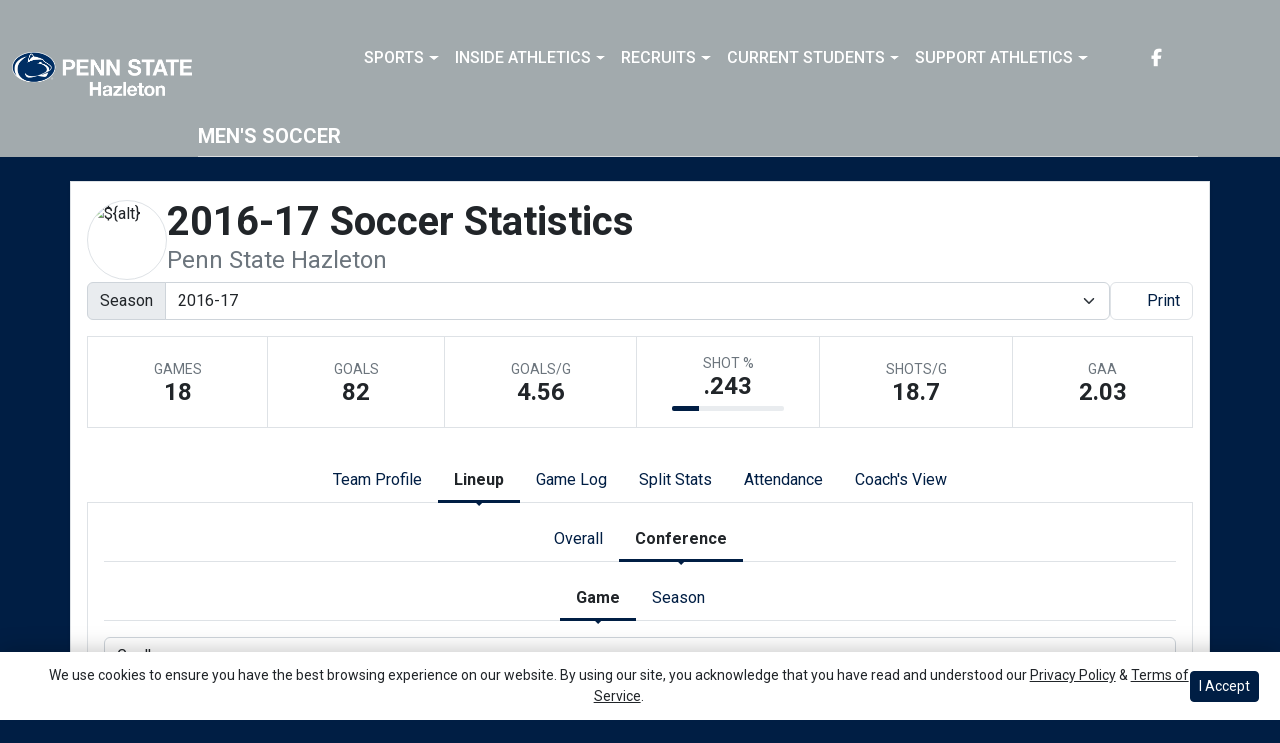

--- FILE ---
content_type: text/html; charset=UTF-8
request_url: http://athletics.hn.psu.edu/sports/msoc/2016-17/teams/pennstatehazleton?sort=ggp&view=lineup&pos=gg&r=1
body_size: 22337
content:






<!doctype html>
<html lang="en" class="internal-page  secondary-color-light" data-theme-2="dynasty">
    <head>
        
        






<title>2016-17  Soccer Statistics - Penn State Hazleton -  Penn St.-Hazleton</title>
<meta property="description"  content="Penn St.-Hazleton"  />
<meta charset="utf-8">
<meta content="IE=edge" http-equiv="X-UA-Compatible">
<meta name="viewport" content="width=device-width, minimum-scale=1, initial-scale=1">
<meta name="profile-site-logo" content="/images/setup/PSUHazleton_Logo_Primary.png">
<meta name="theme-primary-color" content="#001e44">
<meta name="theme-secondary-color" content="#a2aaad">

<link rel="apple-touch-icon" sizes="180x180" href="/assets/favicons/apple-touch-icon.png">
<link rel="icon" type="image/png" sizes="48x48" href="/assets/favicons/favicon-48x48.png">
<link rel="manifest" href="/assets/favicons/site.webmanifest">
<link rel="mask-icon" href="/assets/favicons/safari-pinned-tab.svg" color="#001e44">
<link rel="shortcut icon" href="/assets/favicons/favicon.ico">
<meta name="msapplication-TileColor" content="#001e44">
<meta name="msapplication-config" content="/assets/favicons/browserconfig.xml">
<meta name="theme-color" content="#001e44"> 
<link href="https://cdn.jsdelivr.net/npm/bootstrap@5.2.3/dist/css/bootstrap.min.css" rel="stylesheet" crossorigin="anonymous">
<link rel="stylesheet" type="text/css" href="https://theme-assets.prestosports.com/theme-assets/generic/assets/css/slick.min.css"/>

<link rel="preconnect" href="https://fonts.googleapis.com">
<link rel="preconnect" href="https://fonts.gstatic.com" crossorigin>
<link href="https://fonts.googleapis.com/css2?family=Roboto+Slab:wght@100;200;300;400;500;600;700;800;900&family=Roboto:ital,wght@0,100;0,300;0,400;0,500;0,700;0,900;1,100;1,300;1,400;1,500;1,700;1,900&display=swap" rel="stylesheet">
<link rel="stylesheet" type="text/css" href="https://presto-sport-static.s3.amazonaws.com/fonts/fontawesome-kit-pro-6.0.0/css/all.min.css" /> <link rel="stylesheet" type="text/css" href="https://presto-sport-static.s3.amazonaws.com/fonts/fontawesome-kit-pro-7.0.0/css/all.min.css" />



<style>
:root {
  --heading-font-family:'Roboto Slab', serif;
  --body-font-family:'Roboto', sans-serif;
  --bs-font-sans-serif:'Roboto', sans-serif;
  --bs-body-font-family:'Roboto', sans-serif;
  --fa-family:'Font Awesome 7 Pro';
  --fa-family-brands:'Font Awesome 7 Brands';
}
</style> 




<style>
:root {
	 --bs-primary:#001e44;
	 --bs-primary-rgb:0, 30, 68;
	 --bs-secondary:#a2aaad;
	 --bs-secondary-rgb:162, 170, 173;
	 --bs-tertiary:#ffffff;
	 --bs-tertiary-rgb:255, 255, 255;
	 --bs-link-color:#001e44;
	 --bs-link-hover-color:#001e44;
	 --bs-accordion-active-color:#001e44;
	 --bs-accordion-active-bg:rgba(0, 30, 68, 0.05);
	 --bs-accordion-btn-focus-border-color:rgba(0, 30, 68, 0.35);
	 --bs-accordion-btn-focus-box-shadow:0 0 0 0.25rem rgba(0, 30, 68, 0.25);
	 --ps-site-width:1520px;
	 --site-logo-bg-url:url(/images/setup/PSUHazleton_Logo_Primary.png);
}
</style> 
<link rel="stylesheet" type="text/css" href="https://theme-assets.prestosports.com/theme-assets/generic/assets/css/bootstrap-negative-margins.css"/>
<link rel="stylesheet" type="text/css" href="https://theme-assets.prestosports.com/theme-assets/generic/assets/css/slick-theme-bs5.css"/>
<link rel="stylesheet" type="text/css" href="https://theme-assets.prestosports.com/theme-assets/generic/assets/css/global-reset.css" />
<link rel="stylesheet" type="text/css" href="https://theme-assets.prestosports.com/theme-assets/generic/assets/css/global-theme-reset-bs5.css"/>
<link rel="stylesheet" type="text/css" href="https://theme-assets.prestosports.com/theme-assets/generic/assets/css/preloader.css"/>

<script src="https://cdnjs.cloudflare.com/ajax/libs/jquery/3.4.1/jquery.min.js" integrity="sha256-CSXorXvZcTkaix6Yvo6HppcZGetbYMGWSFlBw8HfCJo=" crossorigin="anonymous"></script>
<script src="https://cdn.jsdelivr.net/npm/bootstrap@5.2.3/dist/js/bootstrap.bundle.min.js" crossorigin="anonymous"></script>
<script src="https://stackpath.bootstrapcdn.com/bootlint/1.0.0/bootlint.min.js" integrity="sha384-N+BTm0BCfumqkjdZt552I0kBBcMzkYe8aWUaSqL13fGJEGVhOi0rljWKtlU6sC6Z" crossorigin="anonymous"></script>

<script type="text/javascript" src="https://theme-assets.prestosports.com/theme-assets/generic/assets/js/cookie-handler.js" defer></script>


<script src="https://unpkg.com/htmx.org@1.9.10" integrity="sha384-D1Kt99CQMDuVetoL1lrYwg5t+9QdHe7NLX/SoJYkXDFfX37iInKRy5xLSi8nO7UC" crossorigin="anonymous"></script>
<script src="https://unpkg.com/hyperscript.org@0.9.12"></script>

<script> $(function(){ $("html").addClass("secondary-color-light"); }); </script>


 


    
    
				
	<link rel="canonical" href="https://psuhazletonsports.com/sports/msoc/2016-17/teams/pennstatehazleton" />
    <meta property="fb:app_id" content="280467664480" />

        
        <meta name="twitter:card" content="summary_large_image" />
    <meta property="twitter:title"  content="Penn St.-Hazleton"  />
    <meta property="twitter:description"  content="Penn St.-Hazleton"  />
    <meta name="twitter:image" content="https://psuhazletonsports.com/images/setup/thumbnail_default.jpg?max_width=1200&max_height=675" />
    <meta name="twitter:url" content="https://psuhazletonsports.com/sports/msoc/2016-17/teams/pennstatehazleton">

                    <meta property="og:locale" content="en_us" />
        <meta property="og:determiner" content="the">
        <meta property="og:title"  content="Penn St.-Hazleton"  />
        <meta property="dcterms.title"  content="Penn St.-Hazleton"  />
        <meta property="og:description"  content="Penn St.-Hazleton"  />
        <meta property="dcterms.description"  content="Penn St.-Hazleton"  />
                  <meta property="og:image" content="https://psuhazletonsports.com/images/setup/thumbnail_default.jpg?max_width=1200&max_height=675" />
          <meta property="og:image:alt" content="Penn St.-Hazleton thumbnail" />
            
    <meta property="og:site_name" content="Penn St.-Hazleton" />
    <meta property="og:url" content="https://psuhazletonsports.com/sports/msoc/2016-17/teams/pennstatehazleton" />
    <meta property="dcterms.identifier" content="https://psuhazletonsports.com/sports/msoc/2016-17/teams/pennstatehazleton" />

            <meta property="og:type" content="website" />
    

 




        <!-- no rum header -->
        
        <link rel="stylesheet" href="/theme.css" type="text/css" />
        <link rel="stylesheet" href="/site.css" type="text/css" />
        
                    <style>
                :root { --site-logo-url: url(/images/setup/PSUHazleton_Logo_Primary.png); }
            </style>
            </head>  
    <body>
        
        <a href="#site-nav" class="visually-hidden-focusable">Skip to navigation</a>
        <a href="#site-main" class="visually-hidden-focusable">Skip to content</a>
        <a href="#site-footer" class="visually-hidden-focusable">Skip to footer</a>

            
            






<header class="site-header sticky-top"  data-module="https://theme-assets.prestosports.com/theme-assets/dynasty/assets/js/sticky-top.js" data-sticky-target="primary-nav-wrapper" >
    <div class="container-fluid p-0 position-relative">
            <div class="primary-nav-wrapper">
        <div class="container">
            
                            <div class="site-logo">
        <a href="/" class="d-block"><img class="img-fluid" src="/images/setup/PSUHazleton_Logo_Primary.png" alt="Penn St.-Hazleton Logo" /></a>
    </div>

            
                        <div id="site-nav" class="menu">
                




 






































    <div class="ps-component component-navbar-primary layout-standard" id="component-navbar-primary" data-module="theme-module/cssloader" data-stylesheet-url="https://theme-assets.prestosports.com/theme-assets/generic/assets/css/navbar-primary.css">
        <div class="layout-wrapper position-relative" data-module="https://theme-assets.prestosports.com/theme-assets/generic/assets/js/navbar-primary-accessibility.js">
                                <nav id="component-navbar-primary-653" class="navbar navbar-expand-lg navbar-dark bg-primary bg-transparent">
        <div class="container-fluid">
                            
            <div class="navbar-aside">
                                <button class="navbar-toggler x" type="button" data-bs-toggle="collapse" data-bs-target="#component-navbar-primary-653-collapse" aria-controls="navbarNavAltMarkup" aria-expanded="false" aria-label=" Toggle navigation ">
                    
                    <span class="icon-bar"></span>
                    <span class="icon-bar"></span>
                    <span class="icon-bar"></span>
                </button>
            </div>
            <div class="collapse navbar-collapse" id="component-navbar-primary-653-collapse">
                











	
<ul class="navbar-dark bg-primary bg-transparent navbar-nav " id="component-navbar-primary-653-parent-menu"  data-mega="false" data-flex="false" data-column="false" data-multicols="0" data-pageurl="/navbar-global" >
	
						
								
				
				
																																																																																																																																																																
				
				
				


        <li class="nav-item parent dropdown has-megamenu  ">
											                    <span class="nav-link dropdown-old-toggle "  role="button"   aria-haspopup="true" aria-expanded="false" >
													<span class="d-flex flex-dropdown align-items-stretch justify-content-between w-100" data-bs-parent="#component-navbar-primary-653-parent-menu" data-bs-target="#dropdownId-78e4077b" data-bs-toggle="collapse" role="button" aria-expanded="false">
								<a role="button" class="nav-link dropdown-old-toggle p-0 " href="#"  aria-label="Sports">Sports</a>
                            	<span class="dropdown-toggle d-flex align-items-center justify-content-between" data-bs-parent="#component-navbar-primary-653-parent-menu" data-bs-target="#dropdownId-78e4077b" data-bs-toggle="collapse" role="button" aria-expanded="false" aria-label="Open dropdown menu"></span>
							</span>
						                    </span>
					
																																		











	<div class="dropdown-menu megamenu navbar-dark bg-primary dropdown-menu level-2" data-bs-parent="#component-navbar-primary-653-parent-menu" id="dropdownId-78e4077b">
    <div class="megamenu-inner w-100">
		
<ul class="navbar-dark bg-primary bg-transparent list-unstyled megamenu-list level-2"  data-mega="true" data-flex="false" data-column="false" data-multicols="0" data-pageurl="/navbar-sports-dropdown" >
	
						
								
				
				
																																																																																																																																																																
				
				
				


        <li class="nav-item flex-fill dropdown has-megamenu level-2  has-megamenu ">
											                    <span class="nav-link dropdown-old-toggle level-2"  role="button"   aria-haspopup="true" aria-expanded="false" >
													<span class="d-flex flex-dropdown align-items-stretch justify-content-between w-100" data-bs-parent="#" data-bs-target="#dropdownId-205d3eee" data-bs-toggle="collapse" role="button" aria-expanded="false">
								<a role="button" class="nav-link dropdown-old-toggle p-0 " href="#"  aria-label="Sports: Men's Sports">Men's Sports</a>
                            	<span class="dropdown-toggle d-flex align-items-center justify-content-between" data-bs-parent="#" data-bs-target="#dropdownId-205d3eee" data-bs-toggle="collapse" role="button" aria-expanded="false" aria-label="Open dropdown menu"></span>
							</span>
						                    </span>
					
																																		











	<div class="dropdown-menu navbar-dark bg-primary dropdown-menu level-3" data-bs-parent="#dropdownId-205d3eee" id="dropdownId-205d3eee">
    <div class="dropdown-menu-inner">
		
<ul class="navbar-dark bg-primary bg-transparent list-unstyled dropdown-menu-list level-3"  data-mega="false" data-flex="false" data-column="true" data-multicols="0" data-pageurl="/navbar-men-dropdown" >
	
						
								
				
				
																																																																																																																																																																
				
				
				


        <li class="nav-item dropdown level-3 ">
											                    <span class="nav-link dropdown-old-toggle level-3"  role="button"   aria-haspopup="true" aria-expanded="false" >
													<span class="d-flex flex-dropdown align-items-stretch justify-content-between w-100" data-bs-parent="#" data-bs-target="#dropdownId-1ed4aa23" data-bs-toggle="collapse" role="button" aria-expanded="false">
								<a role="button" class="nav-link dropdown-old-toggle p-0 " href="/sports/bsb/index"  aria-label="Men's Sports: Baseball">Baseball</a>
                            	<span class="dropdown-toggle d-flex align-items-center justify-content-between" data-bs-parent="#" data-bs-target="#dropdownId-1ed4aa23" data-bs-toggle="collapse" role="button" aria-expanded="false" aria-label="Open dropdown menu"></span>
							</span>
						                    </span>
					
																												











	<div class="dropdown-menu navbar-dark bg-primary dropdown-menu level-4" data-bs-parent="#dropdownId-1ed4aa23" id="dropdownId-1ed4aa23">
    <div class="dropdown-menu-inner">
		
<ul class="navbar-dark bg-primary bg-transparent list-unstyled dropdown-menu-list level-4"  data-mega="false" data-flex="true" data-column="false" data-multicols="0" data-pageurl="/sports/bsb/navbar-dropdown" >
	
						
								
				
				
																																																																																																																																																																
				
				
				


        <li class="nav-item level-4 ">
							                    <a class="nav-link level-4   " href="/sports/bsb/2024-25/schedule"  aria-label="Baseball: Schedule">
													Schedule
						                    </a>
											        </li>
	
						
								
				
				
																																																																																																																																																																
				
				
				


        <li class="nav-item level-4 ">
							                    <a class="nav-link level-4   " href="/sports/bsb/2024-25/roster"  aria-label="Baseball: Roster">
													Roster
						                    </a>
											        </li>
	
						
								
				
				
																																																																																																																																																																
				
				
				


        <li class="nav-item level-4 ">
							                    <a class="nav-link level-4   " href="/sports/bsb/2024-25/leaders"  aria-label="Baseball: Stats">
													Stats
						                    </a>
											        </li>
	</ul>
	     				
    </div>
</div>

							        </li>
	
						
								
				
				
																																																																																																																																																																
				
				
				


        <li class="nav-item dropdown level-3 ">
											                    <span class="nav-link dropdown-old-toggle level-3"  role="button"   aria-haspopup="true" aria-expanded="false" >
													<span class="d-flex flex-dropdown align-items-stretch justify-content-between w-100" data-bs-parent="#" data-bs-target="#dropdownId-7ea557eb" data-bs-toggle="collapse" role="button" aria-expanded="false">
								<a role="button" class="nav-link dropdown-old-toggle p-0 " href="/sports/mbkb/index"  aria-label="Men's Sports: Basketball">Basketball</a>
                            	<span class="dropdown-toggle d-flex align-items-center justify-content-between" data-bs-parent="#" data-bs-target="#dropdownId-7ea557eb" data-bs-toggle="collapse" role="button" aria-expanded="false" aria-label="Open dropdown menu"></span>
							</span>
						                    </span>
					
																												











	<div class="dropdown-menu navbar-dark bg-primary dropdown-menu level-4" data-bs-parent="#dropdownId-7ea557eb" id="dropdownId-7ea557eb">
    <div class="dropdown-menu-inner">
		
<ul class="navbar-dark bg-primary bg-transparent list-unstyled dropdown-menu-list level-4"  data-mega="false" data-flex="true" data-column="false" data-multicols="0" data-pageurl="/sports/mbkb/navbar-dropdown" >
	
						
								
				
				
																																																																																																																																																																
				
				
				


        <li class="nav-item level-4 ">
							                    <a class="nav-link level-4   " href="/sports/mbkb/2025-26/schedule"  aria-label="Basketball: Schedule">
													Schedule
						                    </a>
											        </li>
	
						
								
				
				
																																																																																																																																																																
				
				
				


        <li class="nav-item level-4 ">
							                    <a class="nav-link level-4   " href="/sports/mbkb/2025-26/roster"  aria-label="Basketball: Roster">
													Roster
						                    </a>
											        </li>
	
						
								
				
				
																																																																																																																																																																
				
				
				


        <li class="nav-item level-4 ">
							                    <a class="nav-link level-4   " href="/sports/mbkb/2025-26/leaders"  aria-label="Basketball: Stats">
													Stats
						                    </a>
											        </li>
	</ul>
	     				
    </div>
</div>

							        </li>
	
						
								
				
				
																																																																																																																																																																
				
				
				


        <li class="nav-item dropdown level-3 ">
											                    <span class="nav-link dropdown-old-toggle level-3"  role="button"   aria-haspopup="true" aria-expanded="false" >
													<span class="d-flex flex-dropdown align-items-stretch justify-content-between w-100" data-bs-parent="#" data-bs-target="#dropdownId-5463684b" data-bs-toggle="collapse" role="button" aria-expanded="false">
								<a role="button" class="nav-link dropdown-old-toggle p-0 " href="/sports/mgolf/index"  aria-label="Men's Sports: Golf">Golf</a>
                            	<span class="dropdown-toggle d-flex align-items-center justify-content-between" data-bs-parent="#" data-bs-target="#dropdownId-5463684b" data-bs-toggle="collapse" role="button" aria-expanded="false" aria-label="Open dropdown menu"></span>
							</span>
						                    </span>
					
																												











	<div class="dropdown-menu navbar-dark bg-primary dropdown-menu level-4" data-bs-parent="#dropdownId-5463684b" id="dropdownId-5463684b">
    <div class="dropdown-menu-inner">
		
<ul class="navbar-dark bg-primary bg-transparent list-unstyled dropdown-menu-list level-4"  data-mega="false" data-flex="true" data-column="false" data-multicols="0" data-pageurl="/sports/mgolf/navbar-dropdown" >
	
						
								
				
				
																																																																																																																																																																
				
				
				


        <li class="nav-item level-4 ">
							                    <a class="nav-link level-4   " href="/sports/mgolf/2025-26/schedule"  aria-label="Golf: Schedule">
													Schedule
						                    </a>
											        </li>
	
						
								
				
				
																																																																																																																																																																
				
				
				


        <li class="nav-item level-4 ">
							                    <a class="nav-link level-4   " href="/sports/mgolf/2024-25/roster"  aria-label="Golf: Roster">
													Roster
						                    </a>
											        </li>
	
						
								
				
				
																																																																																																																																																																
				
				
				


        <li class="nav-item level-4 ">
							                    <a class="nav-link level-4   " href="/sports/mgolf/2024-25/news"  aria-label="Golf: News">
													News
						                    </a>
											        </li>
	</ul>
	     				
    </div>
</div>

							        </li>
	
						
								
				
				
																																																																																																																																																																
				
				
				


        <li class="nav-item dropdown level-3 ">
											                    <span class="nav-link dropdown-old-toggle level-3"  role="button"   aria-haspopup="true" aria-expanded="false" >
													<span class="d-flex flex-dropdown align-items-stretch justify-content-between w-100" data-bs-parent="#" data-bs-target="#dropdownId-c61303f" data-bs-toggle="collapse" role="button" aria-expanded="false">
								<a role="button" class="nav-link dropdown-old-toggle p-0 " href="/sports/msoc/index"  aria-label="Men's Sports: Soccer">Soccer</a>
                            	<span class="dropdown-toggle d-flex align-items-center justify-content-between" data-bs-parent="#" data-bs-target="#dropdownId-c61303f" data-bs-toggle="collapse" role="button" aria-expanded="false" aria-label="Open dropdown menu"></span>
							</span>
						                    </span>
					
																												











	<div class="dropdown-menu navbar-dark bg-primary dropdown-menu level-4" data-bs-parent="#dropdownId-c61303f" id="dropdownId-c61303f">
    <div class="dropdown-menu-inner">
		
<ul class="navbar-dark bg-primary bg-transparent list-unstyled dropdown-menu-list level-4"  data-mega="false" data-flex="true" data-column="false" data-multicols="0" data-pageurl="/sports/msoc/navbar-dropdown" >
	
						
								
				
				
																																																																																																																																																																
				
				
				


        <li class="nav-item level-4 ">
							                    <a class="nav-link level-4   " href="/sports/msoc/2025-26/schedule"  aria-label="Soccer: Schedule">
													Schedule
						                    </a>
											        </li>
	
						
								
				
				
																																																																																																																																																																
				
				
				


        <li class="nav-item level-4 ">
							                    <a class="nav-link level-4   " href="/sports/msoc/2025-26/roster"  aria-label="Soccer: Roster">
													Roster
						                    </a>
											        </li>
	
						
								
				
				
																																																																																																																																																																
				
				
				


        <li class="nav-item level-4 ">
							                    <a class="nav-link level-4   " href="/sports/msoc/2025-26/leaders"  aria-label="Soccer: Stats">
													Stats
						                    </a>
											        </li>
	</ul>
	     				
    </div>
</div>

							        </li>
	</ul>
	     				
    </div>
</div>

							        </li>
	
						
								
				
				
																																																																																																																																																																
				
				
				


        <li class="nav-item flex-fill dropdown has-megamenu level-2  has-megamenu ">
											                    <span class="nav-link dropdown-old-toggle level-2"  role="button"   aria-haspopup="true" aria-expanded="false" >
													<span class="d-flex flex-dropdown align-items-stretch justify-content-between w-100" data-bs-parent="#" data-bs-target="#dropdownId-6262832a" data-bs-toggle="collapse" role="button" aria-expanded="false">
								<a role="button" class="nav-link dropdown-old-toggle p-0 " href="#"  aria-label="Sports: Women's Sports">Women's Sports</a>
                            	<span class="dropdown-toggle d-flex align-items-center justify-content-between" data-bs-parent="#" data-bs-target="#dropdownId-6262832a" data-bs-toggle="collapse" role="button" aria-expanded="false" aria-label="Open dropdown menu"></span>
							</span>
						                    </span>
					
																																		











	<div class="dropdown-menu navbar-dark bg-primary dropdown-menu level-3" data-bs-parent="#dropdownId-6262832a" id="dropdownId-6262832a">
    <div class="dropdown-menu-inner">
		
<ul class="navbar-dark bg-primary bg-transparent list-unstyled dropdown-menu-list level-3"  data-mega="false" data-flex="false" data-column="true" data-multicols="0" data-pageurl="/navbar-women-dropdown" >
	
						
								
				
				
																																																																																																																																																																
				
				
				


        <li class="nav-item dropdown level-3 ">
											                    <span class="nav-link dropdown-old-toggle level-3"  role="button"   aria-haspopup="true" aria-expanded="false" >
													<span class="d-flex flex-dropdown align-items-stretch justify-content-between w-100" data-bs-parent="#" data-bs-target="#dropdownId-c44a531" data-bs-toggle="collapse" role="button" aria-expanded="false">
								<a role="button" class="nav-link dropdown-old-toggle p-0 " href="/sports/wbkb/index"  aria-label="Women's Sports: Basketball">Basketball</a>
                            	<span class="dropdown-toggle d-flex align-items-center justify-content-between" data-bs-parent="#" data-bs-target="#dropdownId-c44a531" data-bs-toggle="collapse" role="button" aria-expanded="false" aria-label="Open dropdown menu"></span>
							</span>
						                    </span>
					
																												











	<div class="dropdown-menu navbar-dark bg-primary dropdown-menu level-4" data-bs-parent="#dropdownId-c44a531" id="dropdownId-c44a531">
    <div class="dropdown-menu-inner">
		
<ul class="navbar-dark bg-primary bg-transparent list-unstyled dropdown-menu-list level-4"  data-mega="false" data-flex="true" data-column="false" data-multicols="0" data-pageurl="/sports/wbkb/navbar-dropdown" >
	
						
								
				
				
																																																																																																																																																																
				
				
				


        <li class="nav-item level-4 ">
							                    <a class="nav-link level-4   " href="/sports/wbkb/2025-26/schedule"  aria-label="Basketball: Schedule">
													Schedule
						                    </a>
											        </li>
	
						
								
				
				
																																																																																																																																																																
				
				
				


        <li class="nav-item level-4 ">
							                    <a class="nav-link level-4   " href="/sports/wbkb/2025-26/roster"  aria-label="Basketball: Roster">
													Roster
						                    </a>
											        </li>
	
						
								
				
				
																																																																																																																																																																
				
				
				


        <li class="nav-item level-4 ">
							                    <a class="nav-link level-4   " href="/sports/wbkb/2025-26/leaders"  aria-label="Basketball: Stats">
													Stats
						                    </a>
											        </li>
	</ul>
	     				
    </div>
</div>

							        </li>
	
						
								
				
				
																																																																																																																																																																
				
				
				


        <li class="nav-item dropdown level-3 ">
											                    <span class="nav-link dropdown-old-toggle level-3"  role="button"   aria-haspopup="true" aria-expanded="false" >
													<span class="d-flex flex-dropdown align-items-stretch justify-content-between w-100" data-bs-parent="#" data-bs-target="#dropdownId-7febd9e8" data-bs-toggle="collapse" role="button" aria-expanded="false">
								<a role="button" class="nav-link dropdown-old-toggle p-0 " href="/sports/wsoc/index"  aria-label="Women's Sports: Soccer">Soccer</a>
                            	<span class="dropdown-toggle d-flex align-items-center justify-content-between" data-bs-parent="#" data-bs-target="#dropdownId-7febd9e8" data-bs-toggle="collapse" role="button" aria-expanded="false" aria-label="Open dropdown menu"></span>
							</span>
						                    </span>
					
																												











	<div class="dropdown-menu navbar-dark bg-primary dropdown-menu level-4" data-bs-parent="#dropdownId-7febd9e8" id="dropdownId-7febd9e8">
    <div class="dropdown-menu-inner">
		
<ul class="navbar-dark bg-primary bg-transparent list-unstyled dropdown-menu-list level-4"  data-mega="false" data-flex="true" data-column="false" data-multicols="0" data-pageurl="/sports/wsoc/navbar-dropdown" >
	
						
								
				
				
																																																																																																																																																																
				
				
				


        <li class="nav-item level-4 ">
							                    <a class="nav-link level-4   " href="/sports/wsoc/2025-26/schedule"  aria-label="Soccer: Schedule">
													Schedule
						                    </a>
											        </li>
	
						
								
				
				
																																																																																																																																																																
				
				
				


        <li class="nav-item level-4 ">
							                    <a class="nav-link level-4   " href="/sports/wsoc/2025-26/roster"  aria-label="Soccer: Roster">
													Roster
						                    </a>
											        </li>
	
						
								
				
				
																																																																																																																																																																
				
				
				


        <li class="nav-item level-4 ">
							                    <a class="nav-link level-4   " href="/sports/wsoc/2025-26/leaders"  aria-label="Soccer: Stats">
													Stats
						                    </a>
											        </li>
	</ul>
	     				
    </div>
</div>

							        </li>
	
						
								
				
				
																																																																																																																																																																
				
				
				


        <li class="nav-item dropdown level-3 ">
											                    <span class="nav-link dropdown-old-toggle level-3"  role="button"   aria-haspopup="true" aria-expanded="false" >
													<span class="d-flex flex-dropdown align-items-stretch justify-content-between w-100" data-bs-parent="#" data-bs-target="#dropdownId-40370f77" data-bs-toggle="collapse" role="button" aria-expanded="false">
								<a role="button" class="nav-link dropdown-old-toggle p-0 " href="/sports/sball/index"  aria-label="Women's Sports: Softball">Softball</a>
                            	<span class="dropdown-toggle d-flex align-items-center justify-content-between" data-bs-parent="#" data-bs-target="#dropdownId-40370f77" data-bs-toggle="collapse" role="button" aria-expanded="false" aria-label="Open dropdown menu"></span>
							</span>
						                    </span>
					
																												











	<div class="dropdown-menu navbar-dark bg-primary dropdown-menu level-4" data-bs-parent="#dropdownId-40370f77" id="dropdownId-40370f77">
    <div class="dropdown-menu-inner">
		
<ul class="navbar-dark bg-primary bg-transparent list-unstyled dropdown-menu-list level-4"  data-mega="false" data-flex="true" data-column="false" data-multicols="0" data-pageurl="/sports/sball/navbar-dropdown" >
	
						
								
				
				
																																																																																																																																																																
				
				
				


        <li class="nav-item level-4 ">
							                    <a class="nav-link level-4   " href="/sports/sball/2024-25/schedule"  aria-label="Softball: Schedule">
													Schedule
						                    </a>
											        </li>
	
						
								
				
				
																																																																																																																																																																
				
				
				


        <li class="nav-item level-4 ">
							                    <a class="nav-link level-4   " href="/sports/sball/2024-25/roster"  aria-label="Softball: Roster">
													Roster
						                    </a>
											        </li>
	
						
								
				
				
																																																																																																																																																																
				
				
				


        <li class="nav-item level-4 ">
							                    <a class="nav-link level-4   " href="/sports/sball/2024-25/roster"  aria-label="Softball: Stats">
													Stats
						                    </a>
											        </li>
	</ul>
	     				
    </div>
</div>

							        </li>
	
						
								
				
				
																																																																																																																																																																
				
				
				


        <li class="nav-item dropdown level-3 ">
											                    <span class="nav-link dropdown-old-toggle level-3"  role="button"   aria-haspopup="true" aria-expanded="false" >
													<span class="d-flex flex-dropdown align-items-stretch justify-content-between w-100" data-bs-parent="#" data-bs-target="#dropdownId-41cf86ab" data-bs-toggle="collapse" role="button" aria-expanded="false">
								<a role="button" class="nav-link dropdown-old-toggle p-0 " href="/sports/wvball/index"  aria-label="Women's Sports: Volleyball">Volleyball</a>
                            	<span class="dropdown-toggle d-flex align-items-center justify-content-between" data-bs-parent="#" data-bs-target="#dropdownId-41cf86ab" data-bs-toggle="collapse" role="button" aria-expanded="false" aria-label="Open dropdown menu"></span>
							</span>
						                    </span>
					
																												











	<div class="dropdown-menu navbar-dark bg-primary dropdown-menu level-4" data-bs-parent="#dropdownId-41cf86ab" id="dropdownId-41cf86ab">
    <div class="dropdown-menu-inner">
		
<ul class="navbar-dark bg-primary bg-transparent list-unstyled dropdown-menu-list level-4"  data-mega="false" data-flex="true" data-column="false" data-multicols="0" data-pageurl="/sports/wvball/navbar-dropdown" >
	
						
								
				
				
																																																																																																																																																																
				
				
				


        <li class="nav-item level-4 ">
							                    <a class="nav-link level-4   " href="/sports/wvball/2025-26/schedule"  aria-label="Volleyball: Schedule">
													Schedule
						                    </a>
											        </li>
	
						
								
				
				
																																																																																																																																																																
				
				
				


        <li class="nav-item level-4 ">
							                    <a class="nav-link level-4   " href="/sports/wvball/2025-26/roster"  aria-label="Volleyball: Roster">
													Roster
						                    </a>
											        </li>
	
						
								
				
				
																																																																																																																																																																
				
				
				


        <li class="nav-item level-4 ">
							                    <a class="nav-link level-4   " href="/sports/wvball/2025-26/leaders"  aria-label="Volleyball: Stats">
													Stats
						                    </a>
											        </li>
	</ul>
	     				
    </div>
</div>

							        </li>
	</ul>
	     				
    </div>
</div>

							        </li>
	</ul>
	     				
    </div>
	 			</div>

							        </li>
	
						
								
				
				
																																																																																																																																																																
				
				
				


        <li class="nav-item parent dropdown  ">
											                    <span class="nav-link dropdown-old-toggle "  role="button"   aria-haspopup="true" aria-expanded="false" >
													<span class="d-flex flex-dropdown align-items-stretch justify-content-between w-100" data-bs-parent="#component-navbar-primary-653-parent-menu" data-bs-target="#dropdownId-25920aa5" data-bs-toggle="collapse" role="button" aria-expanded="false">
								<a role="button" class="nav-link dropdown-old-toggle p-0 " href="#"  aria-label="Inside Athletics">Inside Athletics</a>
                            	<span class="dropdown-toggle d-flex align-items-center justify-content-between" data-bs-parent="#component-navbar-primary-653-parent-menu" data-bs-target="#dropdownId-25920aa5" data-bs-toggle="collapse" role="button" aria-expanded="false" aria-label="Open dropdown menu"></span>
							</span>
						                    </span>
					
																						











	<div class="dropdown-menu navbar-dark bg-primary dropdown-menu level-2" data-bs-parent="#component-navbar-primary-653-parent-menu" id="dropdownId-25920aa5">
    <div class="dropdown-menu-inner">
		
<ul class="navbar-dark bg-primary bg-transparent list-unstyled dropdown-menu-list level-2"  data-mega="false" data-flex="false" data-column="false" data-multicols="0" data-pageurl="/navbar-information" >
	
						
								
				
				
																																																																																																																																																																
				
				
				


        <li class="nav-item level-2 ">
							                    <a class="nav-link level-2   " href="/information/directory/index"  aria-label="Inside Athletics: Staff Directory">
													Staff Directory
						                    </a>
											        </li>
	
						
								
				
				
																																																																																																																																																																
				
				
				


        <li class="nav-item level-2 ">
							                    <a class="nav-link level-2   " href="http://athletics.hn.psu.edu/information/About_Us"  aria-label="Inside Athletics: About Us">
													About Us
						                    </a>
											        </li>
	
						
								
				
				
																																																																																																																																																																
				
				
				


        <li class="nav-item level-2 ">
							                    <a class="nav-link level-2   " href="http://athletics.hn.psu.edu/information/Athletic_Training"  aria-label="Inside Athletics: Athletic Training">
													Athletic Training
						                    </a>
											        </li>
	
						
								
				
				
																																																																																																																																																																
				
				
				


        <li class="nav-item level-2 ">
							                    <a class="nav-link level-2   " href="/Visitor_Guide_-_Penn_State_Hazleton.docx"  aria-label="Inside Athletics: Visitor Guide">
													Visitor Guide
						                    </a>
											        </li>
	
						
								
				
				
																																																																																																																																																																
				
				
				


        <li class="nav-item level-2 ">
							                    <a class="nav-link level-2   " href="/PSU_Hazleton_Updated_EADA_October_15th_PSU_CWC_Report.pdf"  aria-label="Inside Athletics: EADA Report">
													EADA Report
						                    </a>
											        </li>
	
						
								
				
				
																																																																																																																																																																
				
				
				


        <li class="nav-item level-2 ">
							                    <a class="nav-link level-2   " href="/information/Facilities"  aria-label="Inside Athletics: Facilities">
													Facilities
						                    </a>
											        </li>
	
						
								
				
				
																																																																																																																																																																
				
				
				


        <li class="nav-item level-2 ">
							                    <a class="nav-link level-2   " href="/information/Index/Student_Athlete_Handbook.pdf"  aria-label="Inside Athletics: Student Athlete Handbook">
													Student Athlete Handbook
						                    </a>
											        </li>
	
						
								
				
				
																																																																																																																																																																
				
				
				


        <li class="nav-item level-2 ">
							                    <a class="nav-link level-2   " href="/splash/Student-Athlete_Code_of_Conduct_-_online_version.pdf"  aria-label="Inside Athletics: Student Athlete Code of Conduct">
													Student Athlete Code of Conduct
						                    </a>
											        </li>
	
						
								
				
				
																																																																																																																																																																
				
				
				


        <li class="nav-item level-2 ">
							                    <a class="nav-link level-2   " href="https://forms.office.com/pages/responsepage.aspx?id=RY30fNs9iUOpwcEVUm61Lginn8Bx1vNPl6-nAqW6jqhUOTJKV1kxWTZLNTg1NzU1OVdQMzRVWDRURSQlQCN0PWcu"  target="_blank"  aria-label="Inside Athletics: Fundraising">
													Fundraising
						                    </a>
											        </li>
	</ul>
	     				
    </div>
</div>

							        </li>
	
						
								
				
				
																																																																																																																																																																
				
				
				


        <li class="nav-item parent dropdown  ">
											                    <span class="nav-link dropdown-old-toggle "  role="button"   aria-haspopup="true" aria-expanded="false" >
													<span class="d-flex flex-dropdown align-items-stretch justify-content-between w-100" data-bs-parent="#component-navbar-primary-653-parent-menu" data-bs-target="#dropdownId-226b4920" data-bs-toggle="collapse" role="button" aria-expanded="false">
								<a role="button" class="nav-link dropdown-old-toggle p-0 " href="#"  aria-label="Recruits">Recruits</a>
                            	<span class="dropdown-toggle d-flex align-items-center justify-content-between" data-bs-parent="#component-navbar-primary-653-parent-menu" data-bs-target="#dropdownId-226b4920" data-bs-toggle="collapse" role="button" aria-expanded="false" aria-label="Open dropdown menu"></span>
							</span>
						                    </span>
					
																						











	<div class="dropdown-menu navbar-dark bg-primary dropdown-menu level-2" data-bs-parent="#component-navbar-primary-653-parent-menu" id="dropdownId-226b4920">
    <div class="dropdown-menu-inner">
		
<ul class="navbar-dark bg-primary bg-transparent list-unstyled dropdown-menu-list level-2"  data-mega="false" data-flex="false" data-column="false" data-multicols="0" data-pageurl="/navbar-recruits" >
	
						
								
				
				
																																																																																																																																																																
				
				
				


        <li class="nav-item level-2 ">
							                    <a class="nav-link level-2   " href="/landing/Recruiting_Questionnaire"  aria-label="Recruits: Prospective Student-Athletes">
													Prospective Student-Athletes
						                    </a>
											        </li>
	
						
								
				
				
																																																																																																																																																																
				
				
				


        <li class="nav-item level-2 ">
							                    <a class="nav-link level-2   " href="/information/Eligibility"  aria-label="Recruits: Eligibility">
													Eligibility
						                    </a>
											        </li>
	
						
								
				
				
																																																																																																																																																																
				
				
				


        <li class="nav-item level-2 ">
							                    <a class="nav-link level-2   " href="http://hazleton.psu.edu/admission"  target="_blank"  aria-label="Recruits: Penn State Hazleton Admissions">
													Penn State Hazleton Admissions
						                    </a>
											        </li>
	
						
								
				
				
																																																																																																																																																																
				
				
				


        <li class="nav-item level-2 ">
							                    <a class="nav-link level-2   " href="/information/Scholarship_Information"  aria-label="Recruits: Scholarships &amp; Financial Aid">
													Scholarships &amp; Financial Aid
						                    </a>
											        </li>
	
						
								
				
				
																																																																																																																																																																
				
				
				


        <li class="nav-item level-2 ">
							                    <a class="nav-link level-2   " href="https://admissions.psu.edu/apply/"  target="_blank"  aria-label="Recruits: Apply to Penn State">
													Apply to Penn State
						                    </a>
											        </li>
	</ul>
	     				
    </div>
</div>

							        </li>
	
						
								
				
				
																																																																																																																																																																
				
				
				


        <li class="nav-item parent dropdown  ">
											                    <span class="nav-link dropdown-old-toggle "  role="button"   aria-haspopup="true" aria-expanded="false" >
													<span class="d-flex flex-dropdown align-items-stretch justify-content-between w-100" data-bs-parent="#component-navbar-primary-653-parent-menu" data-bs-target="#dropdownId-1685ef1e" data-bs-toggle="collapse" role="button" aria-expanded="false">
								<a role="button" class="nav-link dropdown-old-toggle p-0 " href="#"  aria-label="Current Students">Current Students</a>
                            	<span class="dropdown-toggle d-flex align-items-center justify-content-between" data-bs-parent="#component-navbar-primary-653-parent-menu" data-bs-target="#dropdownId-1685ef1e" data-bs-toggle="collapse" role="button" aria-expanded="false" aria-label="Open dropdown menu"></span>
							</span>
						                    </span>
					
																						











	<div class="dropdown-menu navbar-dark bg-primary dropdown-menu level-2" data-bs-parent="#component-navbar-primary-653-parent-menu" id="dropdownId-1685ef1e">
    <div class="dropdown-menu-inner">
		
<ul class="navbar-dark bg-primary bg-transparent list-unstyled dropdown-menu-list level-2"  data-mega="false" data-flex="false" data-column="false" data-multicols="0" data-pageurl="/general/navbar-text-Current_Students" >
	
						
								
				
				
																																																																																																																																																																
				
				
				


        <li class="nav-item level-2 ">
							                    <a class="nav-link level-2   " href=""  aria-label="Current Students: Student Athlete Forms">
													Student Athlete Forms
						                    </a>
											        </li>
	
						
								
				
				
																																																																																																																																																																
				
				
				


        <li class="nav-item level-2 ">
							                    <a class="nav-link level-2   " href="/IM_and_Rec_Sports"  aria-label="Current Students: Intramurals and Recreation">
													Intramurals and Recreation
						                    </a>
											        </li>
	
						
								
				
				
																																																																																																																																																																
				
				
				


        <li class="nav-item level-2 ">
							                    <a class="nav-link level-2   " href="https://psuhazletonsports.com/information/Facilities"  aria-label="Current Students: Facility Information">
													Facility Information
						                    </a>
											        </li>
	
						
								
				
				
																																																																																																																																																																
				
				
				


        <li class="nav-item level-2 ">
							                    <a class="nav-link level-2   " href="/Sportsmanship_Policy"  aria-label="Current Students: Sportsmanship Policy">
													Sportsmanship Policy
						                    </a>
											        </li>
	
						
								
				
				
																																																																																																																																																																
				
				
				


        <li class="nav-item level-2 ">
							                    <a class="nav-link level-2   " href="https://www.registrar.psu.edu/academic-calendars/"  target="_blank"  aria-label="Current Students: Academic Calendar">
													Academic Calendar
						                    </a>
											        </li>
	
						
								
				
				
																																																																																																																																																																
				
				
				


        <li class="nav-item level-2 ">
							                    <a class="nav-link level-2   " href="/Campus_Resources"  aria-label="Current Students: Campus Resources">
													Campus Resources
						                    </a>
											        </li>
	
						
								
				
				
																																																																																																																																																																
				
				
				


        <li class="nav-item level-2 ">
							                    <a class="nav-link level-2   " href=""  aria-label="Current Students: HAAC">
													HAAC
						                    </a>
											        </li>
	
						
								
				
				
																																																																																																																																																																
				
				
				


        <li class="nav-item level-2 ">
							                    <a class="nav-link level-2   " href="/CWC_Athletics_-_NIL_Disclosure.pdf"  aria-label="Current Students: NIL Disclosure Form">
													NIL Disclosure Form
						                    </a>
											        </li>
	</ul>
	     				
    </div>
</div>

							        </li>
	
						
								
				
				
																																																																																																																																																																
				
				
				


        <li class="nav-item parent dropdown  ">
											                    <span class="nav-link dropdown-old-toggle "  role="button"   aria-haspopup="true" aria-expanded="false" >
													<span class="d-flex flex-dropdown align-items-stretch justify-content-between w-100" data-bs-parent="#component-navbar-primary-653-parent-menu" data-bs-target="#dropdownId-616ea235" data-bs-toggle="collapse" role="button" aria-expanded="false">
								<a role="button" class="nav-link dropdown-old-toggle p-0 " href="#"  aria-label="Support Athletics">Support Athletics</a>
                            	<span class="dropdown-toggle d-flex align-items-center justify-content-between" data-bs-parent="#component-navbar-primary-653-parent-menu" data-bs-target="#dropdownId-616ea235" data-bs-toggle="collapse" role="button" aria-expanded="false" aria-label="Open dropdown menu"></span>
							</span>
						                    </span>
					
																						











	<div class="dropdown-menu navbar-dark bg-primary dropdown-menu level-2" data-bs-parent="#component-navbar-primary-653-parent-menu" id="dropdownId-616ea235">
    <div class="dropdown-menu-inner">
		
<ul class="navbar-dark bg-primary bg-transparent list-unstyled dropdown-menu-list level-2"  data-mega="false" data-flex="false" data-column="false" data-multicols="0" data-pageurl="/general/navbar-Support_Athletics" >
	
						
								
				
				
																																																																																																																																																																
				
				
				


        <li class="nav-item level-2 ">
							                    <a class="nav-link level-2   " href="https://hazleton.psu.edu/giving"  target="_blank"  aria-label="Support Athletics: Donate Today!">
													Donate Today!
						                    </a>
											        </li>
	
						
								
				
				
																																																																																																																																																																
				
				
				


        <li class="nav-item level-2 ">
							                    <a class="nav-link level-2   " href="http://psuhazletonsports.com/x/n8zq8"  aria-label="Support Athletics: Fan Information">
													Fan Information
						                    </a>
											        </li>
	
						
								
				
				
																																																																																																																																																																
				
				
				


        <li class="nav-item level-2 ">
							                    <a class="nav-link level-2   " href="/Spectator_Conduct"  aria-label="Support Athletics: Fan Code of Conduct">
													Fan Code of Conduct
						                    </a>
											        </li>
	
						
								
				
				
																																																																																																																																																																
				
				
				


        <li class="nav-item level-2 ">
							                    <a class="nav-link level-2   " href="https://psuhazletonsports.com/information/hall_of_fame/Hall_of_Fame_2.0"  aria-label="Support Athletics: Hall of Fame">
													Hall of Fame
						                    </a>
											        </li>
	
						
								
				
				
																																																																																																																																																																
				
				
				


        <li class="nav-item level-2 ">
							                    <a class="nav-link level-2   " href=""  aria-label="Support Athletics: Hall of Fame Nomination">
													Hall of Fame Nomination
						                    </a>
											        </li>
	
						
								
				
				
																																																																																																																																																																
				
				
				


        <li class="nav-item level-2 ">
							                    <a class="nav-link level-2   " href="https://www.facebook.com/HazletonAlumniSociety/"  target="_blank"  aria-label="Support Athletics: Greater Hazleton Alumni Chapter">
													Greater Hazleton Alumni Chapter
						                    </a>
											        </li>
	</ul>
	     				
    </div>
</div>

							        </li>
	</ul>
		


                <div class="mobile-menu-footer d-lg-none d-flex flex-column align-items-center justify-content-center w-100 gap-3 text-center p-3">
                                            <div class="mmf-search w-100 ">




























    <div class="ps-component component-search layout-input">
                                        <form action="/site-search" method="get" class="">
        <div class="input-group mb-0">
            <label for="site-search-113" class="visually-hidden">Search</label>
            <input id="site-search-113" type="search" class="form-control form-control-sm border-end-0 border" name="q" placeholder="Search...">
            <button class="btn btn-link bg-white border" type="submit">
                <span class="fa fa-search fa-sm"></span>
                <span class="visually-hidden">search</span>
            </button>
        </div>
    </form>
                        </div>

<script>
    /* This snippet will move the modal to the body element
        to prevent the opacity modal-background from overlaying the modal itself.
     */
    $(document).ready(function(){
        $(".component-search-modal-113").appendTo("body");
    });
</script>



       
    


 </div>
                                                        </div>

                
            </div>
                    </div>
    </nav>

                    </div>
    </div>



   	
	



            </div>
    
                        <div class="header-buttons">
                                    <a href="/composite" class="composite-link d-block d-lg-none btn btn-link">
                        <span aria-hidden="true" class="fa-regular fa-calendar"></span>
                        <span class="visually-hidden text">Composite Schedule</span>
                    </a>
                                




























    <div class="ps-component component-search layout-modal">
                                        <button type="button" class="btn btn-link" data-bs-toggle="modal" data-bs-target=".component-search-modal-168"><span class="fa-regular fa-magnifying-glass"></span><span class="visually-hidden">Search</span></button>
        <div class="modal component-search-modal-168" aria-hidden="true" tabindex="-1" >
        <div class="modal-dialog vertical-align site-search-modal modal-lg">
            <div class="modal-content bg-white text-dark">
                                    <div class="modal-header border-0 pb-0 text-white">
                        <div class="modal-title h5">Site Search</div>
                        <button type="button" class="btn-close btn-close btn-close-white" data-bs-dismiss="modal" aria-label="Close"></button>
                    </div>
                                <div class="modal-body">
                    <div class="row height d-flex justify-content-center align-items-center">
                        <div class="col-md-12">
                            <form action="/site-search" method="get" class="">
                                <div class="input-group mb-0">
                                    <label for="Search" class="visually-hidden">Search</label>
                                    <input id="Search" type="text" class="form-control form-control-lg rounded-start border-0" name="q" placeholder="Search...">
                                    <button type="submit" class="input-group-text btn btn-secondary">
                                        <span class="fa-regular fa-magnifying-glass me-2"></span>
                                        <span class="btn-text  visually-hidden ">Search</span>
                                    </button>
                                </div>
                            </form>
                        </div>
                    </div>
                </div>
                
            </div>
        </div>
    </div>

                        </div>

<script>
    /* This snippet will move the modal to the body element
        to prevent the opacity modal-background from overlaying the modal itself.
     */
    $(document).ready(function(){
        $(".component-search-modal-168").appendTo("body");
    });
</script>



       
    



            </div>

                        <div class="social-nav">
                






































    <div class="ps-component component-nav layout-standard d-flex flex-column gap-3" id="component-nav-781">
                    <div class="layout-wrapper position-relative">
                            <ul class="nav ">
            <li>
            
              
    
    
            
    <a class="nav-link  " href="https://www.facebook.com/pennstatehazleton?fref=ts"  target="_blank" data-match="false" data-currentdomain="https://athletics.hn.psu.edu" data-requesturl="http://athletics.hn.psu.edu/sports/msoc/2016-17/teams/pennstatehazleton" data-requesturi="/sports/msoc/2016-17/teams/pennstatehazleton" aria-label="Facebook">    
                                                                                                                                                                                                                                                                                                                                                                                                                        
        <span class="fa-brands fa-facebook" aria-hidden="true"></span>
        <span class="d-none label" aria-hidden="true"> Facebook </span>
    </a>
        </li>
            <li>
            
              
    
    
            
    <a class="nav-link  " href="https://twitter.com/PSUHNAthletics"  target="_blank" data-match="false" data-currentdomain="https://athletics.hn.psu.edu" data-requesturl="http://athletics.hn.psu.edu/sports/msoc/2016-17/teams/pennstatehazleton" data-requesturi="/sports/msoc/2016-17/teams/pennstatehazleton" aria-label="Twitter">    
                                                                                                                                                                                                                                                                                                                                                                                                                        
        <span class="fa-brands fa-twitter" aria-hidden="true"></span>
        <span class="d-none label" aria-hidden="true"> Twitter </span>
    </a>
        </li>
            <li>
            
              
    
    
            
    <a class="nav-link  " href="https://www.instagram.com/psuhazletonsports/"  target="_blank" data-match="false" data-currentdomain="https://athletics.hn.psu.edu" data-requesturl="http://athletics.hn.psu.edu/sports/msoc/2016-17/teams/pennstatehazleton" data-requesturi="/sports/msoc/2016-17/teams/pennstatehazleton" aria-label="Instagram">    
                                                                                                                                                                                                                                                                                                                                                                                                                        
        <span class="fa-brands fa-instagram" aria-hidden="true"></span>
        <span class="d-none label" aria-hidden="true"> Instagram </span>
    </a>
        </li>
            <li>
            
              
    
    
            
    <a class="nav-link  " href="https://www.youtube.com/channel/UCzRIkG6Nsxco8q6sdnRbn4w"  target="_blank" data-match="false" data-currentdomain="https://athletics.hn.psu.edu" data-requesturl="http://athletics.hn.psu.edu/sports/msoc/2016-17/teams/pennstatehazleton" data-requesturi="/sports/msoc/2016-17/teams/pennstatehazleton" aria-label="Youtube">    
                                                                                                                                                                                                                                                                                                                                                                                                                        
        <span class="fa-brands fa-youtube" aria-hidden="true"></span>
        <span class="d-none label" aria-hidden="true"> Youtube </span>
    </a>
        </li>
    </ul>

                    </div>
    </div>



       
    



            </div>
        </div>
    </div>

            
                
        
        
        

            <div class="secondary-navigation">
            <div class="container">
                




 








































    <div class="ps-component component-navbar-secondary layout-standard" id="component-navbar-secondary-787" data-module="theme-module/cssloader" data-stylesheet-url="https://theme-assets.prestosports.com/theme-assets/generic/assets/css/navbar-secondary.css">
        <div class="layout-wrapper position-relative">
                                <nav class="navbar navbar-secondary navbar-expand navbar-dark bg-secondary bg-transparent">
        <div class=" container  justify-content-between gap-4">
                                                                                        
                    <a href="/sports/msoc/index" class="navbar-brand navbar-page-title d-block flex-fill">Men's Soccer </a>
            
                
                <button class="navbar-toggler" type="button" data-bs-toggle="collapse" data-bs-target="#component-navbar-secondary" aria-controls="component-navbar-secondary" aria-expanded="false" aria-label="Toggle navigation">
        <span class="fas fa-bars" aria-hidden="true" aria-label="More"></span>
    </button>

            <div class="ul-wrapper flex-fill d-flex overflow-hidden invisible" data-module="theme-module/navbar-secondary">
                <ul class="position-relative navbar-nav d-flex flex-nowrap align-items-center ms-auto navbar-flex-autocollapse" id="component-navbar-secondary-787">
                                        <li class="nav-item item-1">
            <a class="nav-link text-nowrap " href="/sports/msoc/index">Home</a>
        </li>
                            <li class="nav-item item-2">
            <a class="nav-link text-nowrap " href="/sports/msoc/2025-26/roster">Roster</a>
        </li>
                            <li class="nav-item item-3">
            <a class="nav-link text-nowrap " href="/sports/msoc/2025-26/schedule">Schedule/Results</a>
        </li>
                            <li class="nav-item item-4">
            <a class="nav-link text-nowrap " href="/sports/msoc/coaches/index">Coaches</a>
        </li>
                            <li class="nav-item item-5">
            <a class="nav-link text-nowrap " href="/sports/msoc/2025-26/leaders">Statistics</a>
        </li>
                            <li class="nav-item item-6">
            <a class="nav-link text-nowrap " href="/sports/msoc/2025-26/news">News</a>
        </li>
                    <li class="nav-item dropdown more-dropdown flexible-menu">
        <a class="nav-link text-nowrap" href="#" id="component-navbar-secondary-787-dropdownMenu" role="button" data-bs-toggle="dropdown" data-bs-toggle="dropdown" aria-haspopup="true" aria-expanded="false">
            <span class="fas fa-bars" aria-hidden="true" aria-label="More"></span>
            <span class="visually-hidden">More</span>
        </a>
        <ul class="dropdown-menu text-left dropdown-menu-right flexible-dropdown-menu navbar-dark bg-secondary nowrap" aria-labelledby="component-navbar-secondary-787-dropdownMenu"></ul>
    </li>
                </ul>
            </div>
        </div>
    </nav>

                    </div>
    </div>



   	
	



            </div>
        </div>
    
    </div>
</header>

 
    
    




            
                    
        <main id="site-main" class="site-main" role="main">
            <div class="container p-3 my-4 border shadow-sm bg-white">
                <div class="page-content team-stats">

	<div class="page-content-header d-flex flex-column align-items-center gap-3 mb-3">
		<div class="tnt-heading">
			<div class="tnt-main d-flex flex-column flex-grow-1 gap-3">
				<div class="tnt-name-info">
					<div class="d-flex align-items-center justify-content-between gap-3">
													<div class="tnt-left d-none d-sm-flex">
								<div class="tnt-headshot position-relative" style="width:5rem;">
										<div class="ratio ratio-1x1 rounded-circle overflow-hidden img-thumbnail">
		<span class="align-content-center">
			<img src="https://cdn.prestosports.com/action/cdn/logos/id/38geexxo053hn6n4.png?max_height=576&max_width=576&crop=1" alt="${alt}" class="img-fluid img-fluid" />
		</span>
	</div>
								</div>
							</div>
												<div class="tnt-name-info-main flex-grow-1">
							<div class="d-flex flex-column aling-items-center justify-content-between gap-3">
								<div class="team-attributes">
									<h1 class="m-0 p-0">
										<span class="d-block">2016-17  Soccer Statistics</span>
										<span class="d-block h4 text-muted">Penn State Hazleton</span>
									</h1>
									
								</div>
							</div>
						</div>
					</div>
				</div>
			</div>
		</div>

		<div class="page-filters d-print-none">
	<div class="btn-toolbar d-flex justify-content-between gap-3 flex-column flex-sm-row flex-sm-nowrap" role="toolbar" aria-label="Standings tool bar">
		<div class="flex-fill">
			<div class="d-flex flex-wrap align-items-end justify-content-between gap-3 flex-row">
				
                
    
    




    



 





                                            


             


                                                                                                                                                                                                                                                

            
                                                                                                                                                                                                                                                                                                                                                                                                                                                                                                                                                                    
                                                                                                    
                                                                                                                                                
                                                                                                                                                                                                                                                                                                                                                                                                                                                                                                                                                                                                                                                                                                                                                                                                                                                                                                                                                                                                                                                                                                                                
                                                                                                    
                                                                                                                                                
                                                                                                                                                                                                                                                                                                                                                                                                                                                                                                                                                                                                                                                                                
                                                                                                    
                                                                                                                                                
                                                                                                                                                                                                                                                                                                                                                                                                                                                                                                                                                                    
                                                                                                    
                                                                                                                                                
                                                                                                                                                                                                                                                                                                                                                                                                                                                                                                                                                                                                                                                                                                                                                                                                                                                                                                                                            
                                                                                                    
                                                                                                                                                
                                                                                                                                                                                                                                                                                                                                                                                                                                                                                                                                                                    
                                                                                                    
                                                                                                                                                
                                                                                                                                                                                                                                                                                                                                                                                                                                                                                                                                                                                                                                                                                                                                                                                                                                                                                                                                                                                                                                                                                            
                                                                                                    
                                                                                                                                                
                                                                                                                                                                                                                                                                                                                                                                                                                                                                                                                                                                                                                                                                                                                                                                                                                                                                                                                                                                                                                    
                                                                                                    
                                                                                                                                                
                                                                                                                                                                                                                                                                                                                                                                                                                                                                                                                                                                                                                                            
                                                                                                    
                                                                                                                                                
                                                                                                                                                                                                                                                                                                                                                                                                                                                                                                                                                                                                                                                                                                                                                                                                                                                                                                                                                                                                                                                                                                                                                                                                                                                                                                                                                                                                                                                                                                                                                                                                                                                                                                                                                                                                                                                                                                                                                        
                                                                                                    
                                                                                                                                                
                                                                                                                                                                                                                                                                                                                                                                                                                                                                                                                                                                                                                                                                                                                                                                                                                                                                                                                                                                                                                                                                                                                                                                                                                                                                                                                                                                                                                                                                                                                                                                                                                                                                                                                                                                                                                                                                                                                    
                                                                                                    
                                                                                                                                                
                                                                                                                                                                                                                                                                                                                                                                                                                                                                                                                                                                                                        
                                                                                                    
                                                                                                                                                
                                                                                                                                                                                                                                                                                                                                                                                                                                                                                            
                                                                                                    
                                                                                                                                                
                                                                                                                                                                                                                                                                                                                                                                                                                                                                                                                                
                                                                                                    
                                                                    
                                                                                                                                                                                                                                                                                                                                                                                                                                                                                                                                
                                                                                                    
                                                                                                                                                
                                                                                                                                                                                                                                                                                                                            
            

        
    








                                                                                                                                                                                                                                                                                                                                                                                                                                                                                                                                                                                                                                                                                                                                                                                                                                                                                                                                                                                                                                                                             


        
        
        
                        

        <div class="season-selector flex-fill">
            <div class="input-group">
                <span class="input-group-text" id="filter-by-season-group-text">Season</span>
                <select id="season-selector" class="form-control season-filter form-select" onchange="location=this.value;" aria-describedby="filter-by-season-group-text" id="filter-by-season" aria-label="Change the season by selecting an option from the list">
                                    
                                            <option value="/sports/msoc/2025-26/teams/pennstatehazleton?jsRendering=true">2025-26</option>
                                                        
                                            <option value="/sports/msoc/2024-25/teams/pennstatehazleton?jsRendering=true">2024-25</option>
                                                        
                                            <option value="/sports/msoc/2023-24/teams/pennstatehazleton?jsRendering=true">2023-24</option>
                                                        
                                            <option value="/sports/msoc/2022-23/teams/pennstatehazleton?jsRendering=true">2022-23</option>
                                                        
                                            <option value="/sports/msoc/2021-22/teams/pennstatehazleton?jsRendering=true">2021-22</option>
                                                        
                                            <option value="/sports/msoc/2020-21/teams/pennstatehazleton?jsRendering=true">2020-21</option>
                                                        
                                            <option value="/sports/msoc/2019-20/teams/pennstatehazleton?jsRendering=true">2019-20</option>
                                                        
                                            <option value="/sports/msoc/2018-19/teams/pennstatehazleton?jsRendering=true">2018-19</option>
                                                        
                                            <option value="/sports/msoc/2017-18/teams/pennstatehazleton?jsRendering=true">2017-18</option>
                                                        
                                            <option value="/sports/msoc/2016-17/teams/pennstatehazleton" selected="selected">2016-17</option>
                                                        
                                            <option value="/sports/msoc/2015-16/teams/pennstatehazleton?jsRendering=true">2015-16</option>
                                                        
                                            <option value="/sports/msoc/2014-15/teams/pennstatehazleton?jsRendering=true">2014-15</option>
                                                        
                                            <option value="/sports/msoc/2013-14/teams/pennstatehazleton?jsRendering=true">2013-14</option>
                                                        
                                            <option value="/sports/msoc/2011-12/teams/pennstatehazleton?jsRendering=true">2011-12</option>
                                                    </select>
            </div>
        </div>
    
 
			</div>
		</div>
		<div class="" role="group" aria-label="Print friendly version">
			<a href="javascript:void(0);" onclick="printDynamicUrl()" class="btn btn-link border text-decoration-none text-nowrap"><span class="fa fa-print"></span> Print</a>
		</div>
	</div>
</div>


						<div class="page-highlights d-print-none">
		<ul class="team-stats my-3 list-unstyled d-flex flex-wrap justify-content-center align-items-stretch border-top border-start">
												<li class="flex-fill text-center border-bottom border-end p-2 p-lg-3 col-6 col-md-3 col-lg-auto" data-val="18.0" data-format="#">
	<div class="d-flex flex-column justify-content-center align-items-center h-100">
		<div class="small text-uppercase text-muted">Games</div>
		<div class="fs-4 lh-1 text-nowrap fw-bold">18</div>
	</div>
</li>
				
												<li class="flex-fill text-center border-bottom border-end p-2 p-lg-3 col-6 col-md-3 col-lg-auto" data-val="82.0" data-format="#">
	<div class="d-flex flex-column justify-content-center align-items-center h-100">
		<div class="small text-uppercase text-muted">Goals</div>
		<div class="fs-4 lh-1 text-nowrap fw-bold">82</div>
	</div>
</li>
				
												<li class="flex-fill text-center border-bottom border-end p-2 p-lg-3 col-6 col-md-3 col-lg-auto" data-val="4.555555555555555" data-format="0.00">
	<div class="d-flex flex-column justify-content-center align-items-center h-100">
		<div class="small text-uppercase text-muted">Goals/g</div>
		<div class="fs-4 lh-1 text-nowrap fw-bold">4.56</div>
	</div>
</li>
				
												<li class="flex-fill text-center border-bottom border-end p-2 p-lg-3 col-6 col-md-3 col-lg-auto" data-val="0.2433234421364985" data-format=".000">
	<div class="d-flex flex-column justify-content-center align-items-center h-100">
		<div class="small text-uppercase text-muted">Shot %</div>
		<div class="fs-4 lh-1 text-nowrap fw-bold">.243</div>
				<div class="progress mt-2 w-75" style="height: 0.3rem">
			<div class="progress-bar bg-primary" role="progressbar" style="width: 24.3%;" aria-valuenow="24.3" aria-valuemin="0" aria-valuemax="100"></div>
		</div>
	</div>
</li>
				
												<li class="flex-fill text-center border-bottom border-end p-2 p-lg-3 col-6 col-md-3 col-lg-auto" data-val="18.72222222222222" data-format="0.0">
	<div class="d-flex flex-column justify-content-center align-items-center h-100">
		<div class="small text-uppercase text-muted">Shots/g</div>
		<div class="fs-4 lh-1 text-nowrap fw-bold">18.7</div>
	</div>
</li>
				
												<li class="flex-fill text-center border-bottom border-end p-2 p-lg-3 col-6 col-md-3 col-lg-auto" data-val="2.032258064516129" data-format="0.00">
	<div class="d-flex flex-column justify-content-center align-items-center h-100">
		<div class="small text-uppercase text-muted">GAA</div>
		<div class="fs-4 lh-1 text-nowrap fw-bold">2.03</div>
	</div>
</li>
				
					</ul>
	</div>
	

	</div>

		<div class="tabs-container my-3">
			

<div class="tab-nav">
	<ul class="nav nav-tabs nav-tabs-responsive d-flex with-arrow lined flex-row text-nowrap justify-content-center gap-3" id="teaminfo-tabs" role="tablist">
			<li class="nav-item flex-fill flex-md-grow-0 flex-md-shrink-0">
	<a href="/sports/msoc/2016-17/teams/pennstatehazleton?view=profile" class="nav-link text-nowrap text-center" role="tab" data-bs-toggle="tab" data-bs-target="#profile" aria-controls="profile">Team Profile</a>
</li>

		
				<li class="nav-item flex-fill flex-md-grow-0 flex-md-shrink-0">
	<a href="/sports/msoc/2016-17/teams/pennstatehazleton?view=lineup" class="nav-link text-nowrap text-center active" role="tab" data-bs-toggle="tab" data-bs-target="#lineup" aria-controls="lineup">Lineup</a>
</li>
			<li class="nav-item flex-fill flex-md-grow-0 flex-md-shrink-0">
	<a href="/sports/msoc/2016-17/teams/pennstatehazleton?view=gamelog" class="nav-link text-nowrap text-center" role="tab" data-bs-toggle="tab" data-bs-target="#gamelog" aria-controls="gamelog">Game Log</a>
</li>
			<li class="nav-item flex-fill flex-md-grow-0 flex-md-shrink-0">
	<a href="/sports/msoc/2016-17/teams/pennstatehazleton?view=splits" class="nav-link text-nowrap text-center" role="tab" data-bs-toggle="tab" data-bs-target="#splits" aria-controls="splits">Split Stats</a>
</li>

						<li class="nav-item flex-fill flex-md-grow-0 flex-md-shrink-0">
	<a href="/sports/msoc/2016-17/teams/pennstatehazleton?view=attendance" class="nav-link text-nowrap text-center" role="tab" data-bs-toggle="tab" data-bs-target="#attendance" aria-controls="attendance">Attendance</a>
</li>
		
		
	
		<li class="nav-item" data-skip="true"><a href="/sports/msoc/2016-17/teams/pennstatehazleton?tmpl=teaminfo-network-monospace-template" target="_blank" class="nav-link text-nowrap text-center">Coach's View</a></li>
	
	</ul>
</div>


		<div class="tab-content p-3 border border-top-0">
			
						<div 		
class="tab-pane fade" role="tabpanel" id="profile"
>
				<div class="team-profile-contents">
	<div class="d-flex flex-column flex-md-row justify-content-center gap-3">
		<div class="column-a flex-grow-1">
			<div class="d-flex flex-column justify-content-center gap-3">
				<div class="tp-schedule-summary">
					<div class="stat-table-heading h5">Schedule Summary</div>
					<div class="stats-container table-responsive">
																			<div class="tabbed-ajax-content" data-url="/sports/msoc/2016-17/schedule?teamId=38geexxo053hn6n4&tmpl=schedule-data-template&dec="></div>
											</div>
				</div>
				<div class="tp-schedule-summary">
					<div class="stat-table-heading h5">Recent Events</div>
					<div class="stats-container table-responsive"><table class="table table-hover">
	<thead class="thead-dark">
	<tr>
		 <th class="text-uppercase w-1 text-end">Date</th>
			<th class="text-uppercase ">Opponent</th>
			<th class="text-uppercase  text-center">Result</th>
	</tr>
	</thead>

																																																																																															
		
																																																																																																																													<tr class="winner">
				<td class="text-nowrap text-end"><span class="date">9/28/2016</span></td>
				<td>
					 										Penn State Wilkes-Barre
				</td>
				<td class="text-center">
											
												
												
													<a 			aria-label="Men's Soccer event: September 28 04:00 PM: vs. Penn State Wilkes-Barre: Box Score"
 href="../boxscores/20160928_xubh.xml"><span class="winner event-winner">W</span>, 7-0</a>
															</td>
			</tr>
																		<tr class="winner">
				<td class="text-nowrap text-end"><span class="date">10/1/2016</span></td>
				<td>
					 at
										Penn State Schuylkill
				</td>
				<td class="text-center">
											
												
												
													<a 			aria-label="Men's Soccer event: October 1 01:00 PM: at Penn State Schuylkill: Box Score"
 href="../boxscores/20161001_ejjs.xml"><span class="winner event-winner">W</span>, 4-0</a>
															</td>
			</tr>
																		<tr class="winner">
				<td class="text-nowrap text-end"><span class="date">10/4/2016</span></td>
				<td>
					 at
										Lackawanna College
				</td>
				<td class="text-center">
											
												
												
													<a 			aria-label="Men's Soccer event: October 4 03:00 PM: at Lackawanna College: Box Score"
 href="../boxscores/20161004_h0ro.xml"><span class="winner event-winner">W</span>, 5-4</a>
															</td>
			</tr>
																		<tr class="winner">
				<td class="text-nowrap text-end"><span class="date">10/7/2016</span></td>
				<td>
					 at
										Penn State York
				</td>
				<td class="text-center">
											
												
												
													<a 			aria-label="Men's Soccer event: October 7 04:00 PM: at Penn State York: Box Score"
 href="../boxscores/20161007_z1s1.xml"><span class="winner event-winner">W</span>, 4-1</a>
															</td>
			</tr>
																		<tr class="winner">
				<td class="text-nowrap text-end"><span class="date">10/13/2016</span></td>
				<td>
					 										Williamson
				</td>
				<td class="text-center">
											
												
												
													<a 			aria-label="Men's Soccer event: October 13 04:00 PM: vs. Williamson: Box Score"
 href="../boxscores/20161013_pbve.xml"><span class="winner event-winner">W</span>, 6-2</a>
															</td>
			</tr>
																		<tr class="loser text-muted">
				<td class="text-nowrap text-end"><span class="date">10/18/2016</span></td>
				<td>
					 										Penn State Brandywine
				</td>
				<td class="text-center">
											
												
												
													<a 			aria-label="Men's Soccer event: October 18 04:00 PM: vs. Penn State Brandywine: Box Score"
 href="../boxscores/20161018_dcr7.xml"><span class="loser event-loser">L</span>, 5-2</a>
															</td>
			</tr>
																		<tr class="winner">
				<td class="text-nowrap text-end"><span class="date">10/22/2016</span></td>
				<td>
					 at
										Penn State Mont Alto
				</td>
				<td class="text-center">
											
												
												
													<a 			aria-label="Men's Soccer event: October 22 03:00 PM: at Penn State Mont Alto: Box Score"
 href="../boxscores/20161022_r89s.xml"><span class="winner event-winner">W</span>, 8-0</a>
															</td>
			</tr>
																		<tr class="winner">
				<td class="text-nowrap text-end"><span class="date">10/29/2016</span></td>
				<td>
					 										Penn State Mont Alto
				</td>
				<td class="text-center">
											
												
												
													<a 			aria-label="Men's Soccer event: October 29 01:00 PM: vs. Penn State Mont Alto: Box Score"
 href="../boxscores/20161029_rxus.xml"><span class="winner event-winner">W</span>, 6-2</a>
															</td>
			</tr>
										<tr class="fw-normal">
				<td class="text-nowrap text-end"><span class="date">10/31/2016</span></td>
				<td>
					 at
										Penn State Beaver
				</td>
				<td class="text-center">
											
												
						
													<a 			aria-label="Men's Soccer event: October 31 03:00 PM: at Penn State Beaver: Box Score"
 href="../boxscores/20161031_385k.xml">W by PK, 4-4</a>
															</td>
			</tr>
																		<tr class="loser text-muted">
				<td class="text-nowrap text-end"><span class="date">11/2/2016</span></td>
				<td>
					 vs.
										Penn State Brandywine
				</td>
				<td class="text-center">
											
												
												
													<a 				aria-label="Men's Soccer event: November 2 04:00 PM: vs. Penn State Brandywine: @ State College, Pa.: Box Score"
 href="../boxscores/20161102_g1r5.xml"><span class="loser event-loser">L</span>, 1-0</a>
															</td>
			</tr>
			</table>
</div>
				</div>
			</div>
		</div>
		<div class="column-b flex-grow-1">
			<div class="tp-schedule-summary">
				<div class="stat-table-heading h5">Team Statistics</div>
				<div class="stats-container table-responsive">
										<div class="tabbed-ajax-content" data-url="/sports/msoc/2016-17/teams?tmpl=stats-teams-rank-template&rank=38geexxo053hn6n4&dec="></div>
				</div>
			</div>
		</div>
	</div>
</div>
			</div> 
						
						<div 		
class="tab-pane active" role="tabpanel" id="lineup"
>
								<div class="tab-container">
	<div class="tab-nav">
		<ul class="nav nav-tabs nav-tabs-responsive d-flex with-arrow lined flex-row text-nowrap justify-content-center gap-3" id="teaminfo-tabs-secondary-lineup" role="tablist">
			<li class="nav-item flex-fill flex-md-grow-0 flex-md-shrink-0">
	<a class="nav-link text-nowrap text-center " href="/sports/msoc/2016-17/teams/pennstatehazleton?view=lineup&r=0&pos=gg" role="tab" data-bs-toggle="tab" data-bs-target="#lineup-overall-pane">Overall</a>
</li>
							<li class="nav-item flex-fill flex-md-grow-0 flex-md-shrink-0">
	<a class="nav-link text-nowrap text-center  active " href="/sports/msoc/2016-17/teams/pennstatehazleton?view=lineup&r=1&pos=gg" role="tab" data-bs-toggle="tab" data-bs-target="#lineup-conf-pane">Conference</a>
</li>
					</ul>
	</div>
	<div class="tab-content py-3">
		<div class="tab-pane active" id="lineup-overall-pane" role="tabpanel">
									
				
					<div class="tab-container">
		<div class="tab-nav">
			
						

			<ul class="nav nav-tabs nav-tabs-responsive d-flex with-arrow lined flex-row text-nowrap justify-content-center gap-3" data-pos="gg" data-gamePos="false" data-firstCategoryPos="false" data-minutesPos="false" id="teaminfo-tabs-secondary-minutes" role="tablist">
				<li class="nav-item flex-fill flex-md-grow-0 flex-md-shrink-0">
	<a class="nav-link text-nowrap text-center  active " href="/sports/msoc/2016-17/teams/pennstatehazleton?view=lineup&r=0&pos=scg" role="tab" data-bs-toggle="tab" data-bs-target="#lineup-overall-game">Game</a>
</li>
				<li class="nav-item flex-fill flex-md-grow-0 flex-md-shrink-0">
	<a class="nav-link text-nowrap text-center " href="/sports/msoc/2016-17/teams/pennstatehazleton?view=lineup&r=0&pos=sc" role="tab" data-bs-toggle="tab" data-bs-target="#lineup-overall-season">Season</a>
</li>
							</ul>
		</div>
		<div class="tab-content py-3">
				
			
	
	
		
				
		
						
					<div  class="tab-pane active"  id="lineup-overall-game" role="tabpanel">
			<div class="tab-container">
	<div class="d-flex flex-row text-nowrap align-items-center justify-content-center">
		<div class="secondary-tab-select-container flex-fill">
			<select class="tab-nav-select-helper form-select" id="teaminfo-tabs-secondary-lineup-overall-select" aria-label="Choose a stat group">
									
															<option value="#gamelog-lineup-overall-scg" >Scoring</option>
									
															<option value="#gamelog-lineup-overall-shg" >Shooting</option>
									
																				<option value="#gamelog-lineup-overall-gg" selected>Goalkeepers</option>
									
															<option value="#gamelog-lineup-overall-ggext" >Goalkeepers Ext.</option>
							</select>
			<script>
				$('.tab-nav-select-helper').on('change', function(e) {
					var id = $(this).val();
					$('a[data-bs-target="' + id + '"]').tab('show');
				});
			</script>
		</div>
	</div>
	<div class="tab-nav d-none">
		<ul class="nav nav-tabs nav-tabs-responsive d-flex with-arrow lined flex-row text-nowrap justify-content-center gap-3" id="teaminfo-tabs-secondary-lineup-overall" role="tablist">
							
								
				
				<li class="nav-item flex-fill flex-md-grow-0 flex-md-shrink-0">
					<a class="nav-link text-nowrap text-center " href="/sports/msoc/2016-17/teams/pennstatehazleton?view=lineup&pos=scg" role="tab" data-bs-toggle="tab" data-bs-target="#gamelog-lineup-overall-scg">Scoring</a>
				</li>
							
								
				
				<li class="nav-item flex-fill flex-md-grow-0 flex-md-shrink-0">
					<a class="nav-link text-nowrap text-center " href="/sports/msoc/2016-17/teams/pennstatehazleton?view=lineup&pos=shg" role="tab" data-bs-toggle="tab" data-bs-target="#gamelog-lineup-overall-shg">Shooting</a>
				</li>
							
												
				
				<li class="nav-item flex-fill flex-md-grow-0 flex-md-shrink-0">
					<a class="nav-link text-nowrap text-center active" href="/sports/msoc/2016-17/teams/pennstatehazleton?view=lineup&pos=gg" role="tab" data-bs-toggle="tab" data-bs-target="#gamelog-lineup-overall-gg">Goalkeepers</a>
				</li>
							
								
				
				<li class="nav-item flex-fill flex-md-grow-0 flex-md-shrink-0">
					<a class="nav-link text-nowrap text-center " href="/sports/msoc/2016-17/teams/pennstatehazleton?view=lineup&pos=ggext" role="tab" data-bs-toggle="tab" data-bs-target="#gamelog-lineup-overall-ggext">Goalkeepers Ext.</a>
				</li>
					</ul>
	</div>
	<div class="tab-content py-3">
		
						
			<div class="tab-pane " id="gamelog-lineup-overall-scg" role="tabpanel">
										
	
						
	
	
			
			
<div class="mb-3">
	<h5 class="visually-hidden">Scoring</h5>
			<div class="tabbed-ajax-content" data-url="/sports/msoc/2016-17/players?teamId=38geexxo053hn6n4&view=lineup&sort=ggp&pos=scg&r=0&ajax=true&requri=/sports/msoc/2016-17/teams/pennstatehazleton&tmpl=stats-bios-template&dec="></div>
		</div>

							</div>
		
						
			<div class="tab-pane " id="gamelog-lineup-overall-shg" role="tabpanel">
										
	
						
	
	
			
			
<div class="mb-3">
	<h5 class="visually-hidden">Shooting</h5>
			<div class="tabbed-ajax-content" data-url="/sports/msoc/2016-17/players?teamId=38geexxo053hn6n4&view=lineup&sort=ggp&pos=shg&r=0&ajax=true&requri=/sports/msoc/2016-17/teams/pennstatehazleton&tmpl=stats-bios-template&dec="></div>
		</div>

							</div>
		
									
			<div class="tab-pane active" id="gamelog-lineup-overall-gg" role="tabpanel">
										
	
						
	
	
			
			
<div class="mb-3">
	<h5 class="visually-hidden">Goalkeepers</h5>
			<div class="tabbed-ajax-content" data-url="/sports/msoc/2016-17/players?teamId=38geexxo053hn6n4&view=lineup&sort=ggp&pos=gg&r=0&ajax=true&requri=/sports/msoc/2016-17/teams/pennstatehazleton&tmpl=stats-bios-template&dec="></div>
		</div>

							</div>
		
						
			<div class="tab-pane " id="gamelog-lineup-overall-ggext" role="tabpanel">
										
	
						
	
	
			
			
<div class="mb-3">
	<h5 class="visually-hidden">Goalkeepers Ext.</h5>
			<div class="tabbed-ajax-content" data-url="/sports/msoc/2016-17/players?teamId=38geexxo053hn6n4&view=lineup&sort=ggp&pos=ggext&r=0&ajax=true&requri=/sports/msoc/2016-17/teams/pennstatehazleton&tmpl=stats-bios-template&dec="></div>
		</div>

							</div>
			</div>
</div>
		</div>

			
					<div  class="tab-pane"  id="lineup-overall-season" role="tabpanel">
			<div class="tab-container">
	<div class="d-flex flex-row text-nowrap align-items-center justify-content-center">
		<div class="secondary-tab-select-container flex-fill">
			<select class="tab-nav-select-helper form-select" id="teaminfo-tabs-secondary-lineup-overall-select" aria-label="Choose a stat group">
									
																				<option value="#gamelog-lineup-overall-sc" selected>Scoring</option>
									
															<option value="#gamelog-lineup-overall-sh" >Shooting</option>
									
															<option value="#gamelog-lineup-overall-ms" >Misc.</option>
									
															<option value="#gamelog-lineup-overall-g" >Goalkeepers</option>
									
															<option value="#gamelog-lineup-overall-gext" >Goalkeepers Ext.</option>
							</select>
			<script>
				$('.tab-nav-select-helper').on('change', function(e) {
					var id = $(this).val();
					$('a[data-bs-target="' + id + '"]').tab('show');
				});
			</script>
		</div>
	</div>
	<div class="tab-nav d-none">
		<ul class="nav nav-tabs nav-tabs-responsive d-flex with-arrow lined flex-row text-nowrap justify-content-center gap-3" id="teaminfo-tabs-secondary-lineup-overall" role="tablist">
							
												
				
				<li class="nav-item flex-fill flex-md-grow-0 flex-md-shrink-0">
					<a class="nav-link text-nowrap text-center active" href="/sports/msoc/2016-17/teams/pennstatehazleton?view=lineup&pos=sc" role="tab" data-bs-toggle="tab" data-bs-target="#gamelog-lineup-overall-sc">Scoring</a>
				</li>
							
								
				
				<li class="nav-item flex-fill flex-md-grow-0 flex-md-shrink-0">
					<a class="nav-link text-nowrap text-center " href="/sports/msoc/2016-17/teams/pennstatehazleton?view=lineup&pos=sh" role="tab" data-bs-toggle="tab" data-bs-target="#gamelog-lineup-overall-sh">Shooting</a>
				</li>
							
								
				
				<li class="nav-item flex-fill flex-md-grow-0 flex-md-shrink-0">
					<a class="nav-link text-nowrap text-center " href="/sports/msoc/2016-17/teams/pennstatehazleton?view=lineup&pos=ms" role="tab" data-bs-toggle="tab" data-bs-target="#gamelog-lineup-overall-ms">Misc.</a>
				</li>
							
								
				
				<li class="nav-item flex-fill flex-md-grow-0 flex-md-shrink-0">
					<a class="nav-link text-nowrap text-center " href="/sports/msoc/2016-17/teams/pennstatehazleton?view=lineup&pos=g" role="tab" data-bs-toggle="tab" data-bs-target="#gamelog-lineup-overall-g">Goalkeepers</a>
				</li>
							
								
				
				<li class="nav-item flex-fill flex-md-grow-0 flex-md-shrink-0">
					<a class="nav-link text-nowrap text-center " href="/sports/msoc/2016-17/teams/pennstatehazleton?view=lineup&pos=gext" role="tab" data-bs-toggle="tab" data-bs-target="#gamelog-lineup-overall-gext">Goalkeepers Ext.</a>
				</li>
					</ul>
	</div>
	<div class="tab-content py-3">
		
									
			<div class="tab-pane active" id="gamelog-lineup-overall-sc" role="tabpanel">
										
	
						
	
	
			
			
<div class="mb-3">
	<h5 class="visually-hidden">Scoring</h5>
			<div class="tabbed-ajax-content" data-url="/sports/msoc/2016-17/players?teamId=38geexxo053hn6n4&view=lineup&sort=ggp&pos=sc&r=0&ajax=true&requri=/sports/msoc/2016-17/teams/pennstatehazleton&tmpl=stats-bios-template&dec="></div>
		</div>

							</div>
		
						
			<div class="tab-pane " id="gamelog-lineup-overall-sh" role="tabpanel">
										
	
						
	
	
			
			
<div class="mb-3">
	<h5 class="visually-hidden">Shooting</h5>
			<div class="tabbed-ajax-content" data-url="/sports/msoc/2016-17/players?teamId=38geexxo053hn6n4&view=lineup&sort=ggp&pos=sh&r=0&ajax=true&requri=/sports/msoc/2016-17/teams/pennstatehazleton&tmpl=stats-bios-template&dec="></div>
		</div>

							</div>
		
						
			<div class="tab-pane " id="gamelog-lineup-overall-ms" role="tabpanel">
										
	
						
	
	
			
			
<div class="mb-3">
	<h5 class="visually-hidden">Misc.</h5>
			<div class="tabbed-ajax-content" data-url="/sports/msoc/2016-17/players?teamId=38geexxo053hn6n4&view=lineup&sort=ggp&pos=ms&r=0&ajax=true&requri=/sports/msoc/2016-17/teams/pennstatehazleton&tmpl=stats-bios-template&dec="></div>
		</div>

							</div>
		
						
			<div class="tab-pane " id="gamelog-lineup-overall-g" role="tabpanel">
										
	
						
	
	
			
			
<div class="mb-3">
	<h5 class="visually-hidden">Goalkeepers</h5>
			<div class="tabbed-ajax-content" data-url="/sports/msoc/2016-17/players?teamId=38geexxo053hn6n4&view=lineup&sort=ggp&pos=g&r=0&ajax=true&requri=/sports/msoc/2016-17/teams/pennstatehazleton&tmpl=stats-bios-template&dec="></div>
		</div>

							</div>
		
						
			<div class="tab-pane " id="gamelog-lineup-overall-gext" role="tabpanel">
										
	
						
	
	
			
			
<div class="mb-3">
	<h5 class="visually-hidden">Goalkeepers Ext.</h5>
			<div class="tabbed-ajax-content" data-url="/sports/msoc/2016-17/players?teamId=38geexxo053hn6n4&view=lineup&sort=ggp&pos=gext&r=0&ajax=true&requri=/sports/msoc/2016-17/teams/pennstatehazleton&tmpl=stats-bios-template&dec="></div>
		</div>

							</div>
			</div>
</div>
		</div>

						 		
			</div>
	</div>
							</div>
					<div class="tab-pane" id="lineup-conf-pane" role="tabpanel">
											
						
					<div class="tab-container">
		<div class="tab-nav">
			
						

			<ul class="nav nav-tabs nav-tabs-responsive d-flex with-arrow lined flex-row text-nowrap justify-content-center gap-3" data-pos="gg" data-gamePos="false" data-firstCategoryPos="false" data-minutesPos="false" id="teaminfo-tabs-secondary-minutes" role="tablist">
				<li class="nav-item flex-fill flex-md-grow-0 flex-md-shrink-0">
	<a class="nav-link text-nowrap text-center  active " href="/sports/msoc/2016-17/teams/pennstatehazleton?view=lineup&r=1&pos=scg" role="tab" data-bs-toggle="tab" data-bs-target="#lineup-conf-game">Game</a>
</li>
				<li class="nav-item flex-fill flex-md-grow-0 flex-md-shrink-0">
	<a class="nav-link text-nowrap text-center " href="/sports/msoc/2016-17/teams/pennstatehazleton?view=lineup&r=1&pos=sc" role="tab" data-bs-toggle="tab" data-bs-target="#lineup-conf-season">Season</a>
</li>
							</ul>
		</div>
		<div class="tab-content py-3">
				
			
	
	
		
				
		
						
					<div  class="tab-pane active"  id="lineup-conf-game" role="tabpanel">
			<div class="tab-container">
	<div class="d-flex flex-row text-nowrap align-items-center justify-content-center">
		<div class="secondary-tab-select-container flex-fill">
			<select class="tab-nav-select-helper form-select" id="teaminfo-tabs-secondary-lineup-conf-select" aria-label="Choose a stat group">
									
															<option value="#gamelog-lineup-conf-scg" >Scoring</option>
									
															<option value="#gamelog-lineup-conf-shg" >Shooting</option>
									
																				<option value="#gamelog-lineup-conf-gg" selected>Goalkeepers</option>
									
															<option value="#gamelog-lineup-conf-ggext" >Goalkeepers Ext.</option>
							</select>
			<script>
				$('.tab-nav-select-helper').on('change', function(e) {
					var id = $(this).val();
					$('a[data-bs-target="' + id + '"]').tab('show');
				});
			</script>
		</div>
	</div>
	<div class="tab-nav d-none">
		<ul class="nav nav-tabs nav-tabs-responsive d-flex with-arrow lined flex-row text-nowrap justify-content-center gap-3" id="teaminfo-tabs-secondary-lineup-conf" role="tablist">
							
								
				
				<li class="nav-item flex-fill flex-md-grow-0 flex-md-shrink-0">
					<a class="nav-link text-nowrap text-center " href="/sports/msoc/2016-17/teams/pennstatehazleton?view=lineup&pos=scg" role="tab" data-bs-toggle="tab" data-bs-target="#gamelog-lineup-conf-scg">Scoring</a>
				</li>
							
								
				
				<li class="nav-item flex-fill flex-md-grow-0 flex-md-shrink-0">
					<a class="nav-link text-nowrap text-center " href="/sports/msoc/2016-17/teams/pennstatehazleton?view=lineup&pos=shg" role="tab" data-bs-toggle="tab" data-bs-target="#gamelog-lineup-conf-shg">Shooting</a>
				</li>
							
												
				
				<li class="nav-item flex-fill flex-md-grow-0 flex-md-shrink-0">
					<a class="nav-link text-nowrap text-center active" href="/sports/msoc/2016-17/teams/pennstatehazleton?view=lineup&pos=gg" role="tab" data-bs-toggle="tab" data-bs-target="#gamelog-lineup-conf-gg">Goalkeepers</a>
				</li>
							
								
				
				<li class="nav-item flex-fill flex-md-grow-0 flex-md-shrink-0">
					<a class="nav-link text-nowrap text-center " href="/sports/msoc/2016-17/teams/pennstatehazleton?view=lineup&pos=ggext" role="tab" data-bs-toggle="tab" data-bs-target="#gamelog-lineup-conf-ggext">Goalkeepers Ext.</a>
				</li>
					</ul>
	</div>
	<div class="tab-content py-3">
		
						
			<div class="tab-pane " id="gamelog-lineup-conf-scg" role="tabpanel">
										
	
						
	
	
			
			
<div class="mb-3">
	<h5 class="visually-hidden">Scoring</h5>
			<div class="tabbed-ajax-content" data-url="/sports/msoc/2016-17/players?teamId=38geexxo053hn6n4&view=lineup&sort=ggp&pos=scg&r=1&ajax=true&requri=/sports/msoc/2016-17/teams/pennstatehazleton&tmpl=stats-bios-template&dec="></div>
		</div>

							</div>
		
						
			<div class="tab-pane " id="gamelog-lineup-conf-shg" role="tabpanel">
										
	
						
	
	
			
			
<div class="mb-3">
	<h5 class="visually-hidden">Shooting</h5>
			<div class="tabbed-ajax-content" data-url="/sports/msoc/2016-17/players?teamId=38geexxo053hn6n4&view=lineup&sort=ggp&pos=shg&r=1&ajax=true&requri=/sports/msoc/2016-17/teams/pennstatehazleton&tmpl=stats-bios-template&dec="></div>
		</div>

							</div>
		
									
			<div class="tab-pane active" id="gamelog-lineup-conf-gg" role="tabpanel">
										
	
						
	
	
			
			
<div class="mb-3">
	<h5 class="visually-hidden">Goalkeepers</h5>
			<div class="tabbed-ajax-content" data-url="/sports/msoc/2016-17/players?teamId=38geexxo053hn6n4&view=lineup&sort=ggp&pos=gg&r=1&ajax=true&requri=/sports/msoc/2016-17/teams/pennstatehazleton&tmpl=stats-bios-template&dec="></div>
		</div>

							</div>
		
						
			<div class="tab-pane " id="gamelog-lineup-conf-ggext" role="tabpanel">
										
	
						
	
	
			
			
<div class="mb-3">
	<h5 class="visually-hidden">Goalkeepers Ext.</h5>
			<div class="tabbed-ajax-content" data-url="/sports/msoc/2016-17/players?teamId=38geexxo053hn6n4&view=lineup&sort=ggp&pos=ggext&r=1&ajax=true&requri=/sports/msoc/2016-17/teams/pennstatehazleton&tmpl=stats-bios-template&dec="></div>
		</div>

							</div>
			</div>
</div>
		</div>

			
					<div  class="tab-pane"  id="lineup-conf-season" role="tabpanel">
			<div class="tab-container">
	<div class="d-flex flex-row text-nowrap align-items-center justify-content-center">
		<div class="secondary-tab-select-container flex-fill">
			<select class="tab-nav-select-helper form-select" id="teaminfo-tabs-secondary-lineup-conf-select" aria-label="Choose a stat group">
									
																				<option value="#gamelog-lineup-conf-sc" selected>Scoring</option>
									
															<option value="#gamelog-lineup-conf-sh" >Shooting</option>
									
															<option value="#gamelog-lineup-conf-ms" >Misc.</option>
									
															<option value="#gamelog-lineup-conf-g" >Goalkeepers</option>
									
															<option value="#gamelog-lineup-conf-gext" >Goalkeepers Ext.</option>
							</select>
			<script>
				$('.tab-nav-select-helper').on('change', function(e) {
					var id = $(this).val();
					$('a[data-bs-target="' + id + '"]').tab('show');
				});
			</script>
		</div>
	</div>
	<div class="tab-nav d-none">
		<ul class="nav nav-tabs nav-tabs-responsive d-flex with-arrow lined flex-row text-nowrap justify-content-center gap-3" id="teaminfo-tabs-secondary-lineup-conf" role="tablist">
							
												
				
				<li class="nav-item flex-fill flex-md-grow-0 flex-md-shrink-0">
					<a class="nav-link text-nowrap text-center active" href="/sports/msoc/2016-17/teams/pennstatehazleton?view=lineup&pos=sc" role="tab" data-bs-toggle="tab" data-bs-target="#gamelog-lineup-conf-sc">Scoring</a>
				</li>
							
								
				
				<li class="nav-item flex-fill flex-md-grow-0 flex-md-shrink-0">
					<a class="nav-link text-nowrap text-center " href="/sports/msoc/2016-17/teams/pennstatehazleton?view=lineup&pos=sh" role="tab" data-bs-toggle="tab" data-bs-target="#gamelog-lineup-conf-sh">Shooting</a>
				</li>
							
								
				
				<li class="nav-item flex-fill flex-md-grow-0 flex-md-shrink-0">
					<a class="nav-link text-nowrap text-center " href="/sports/msoc/2016-17/teams/pennstatehazleton?view=lineup&pos=ms" role="tab" data-bs-toggle="tab" data-bs-target="#gamelog-lineup-conf-ms">Misc.</a>
				</li>
							
								
				
				<li class="nav-item flex-fill flex-md-grow-0 flex-md-shrink-0">
					<a class="nav-link text-nowrap text-center " href="/sports/msoc/2016-17/teams/pennstatehazleton?view=lineup&pos=g" role="tab" data-bs-toggle="tab" data-bs-target="#gamelog-lineup-conf-g">Goalkeepers</a>
				</li>
							
								
				
				<li class="nav-item flex-fill flex-md-grow-0 flex-md-shrink-0">
					<a class="nav-link text-nowrap text-center " href="/sports/msoc/2016-17/teams/pennstatehazleton?view=lineup&pos=gext" role="tab" data-bs-toggle="tab" data-bs-target="#gamelog-lineup-conf-gext">Goalkeepers Ext.</a>
				</li>
					</ul>
	</div>
	<div class="tab-content py-3">
		
									
			<div class="tab-pane active" id="gamelog-lineup-conf-sc" role="tabpanel">
										
	
						
	
	
			
			
<div class="mb-3">
	<h5 class="visually-hidden">Scoring</h5>
			<div class="tabbed-ajax-content" data-url="/sports/msoc/2016-17/players?teamId=38geexxo053hn6n4&view=lineup&sort=ggp&pos=sc&r=1&ajax=true&requri=/sports/msoc/2016-17/teams/pennstatehazleton&tmpl=stats-bios-template&dec="></div>
		</div>

							</div>
		
						
			<div class="tab-pane " id="gamelog-lineup-conf-sh" role="tabpanel">
										
	
						
	
	
			
			
<div class="mb-3">
	<h5 class="visually-hidden">Shooting</h5>
			<div class="tabbed-ajax-content" data-url="/sports/msoc/2016-17/players?teamId=38geexxo053hn6n4&view=lineup&sort=ggp&pos=sh&r=1&ajax=true&requri=/sports/msoc/2016-17/teams/pennstatehazleton&tmpl=stats-bios-template&dec="></div>
		</div>

							</div>
		
						
			<div class="tab-pane " id="gamelog-lineup-conf-ms" role="tabpanel">
										
	
						
	
	
			
			
<div class="mb-3">
	<h5 class="visually-hidden">Misc.</h5>
			<div class="tabbed-ajax-content" data-url="/sports/msoc/2016-17/players?teamId=38geexxo053hn6n4&view=lineup&sort=ggp&pos=ms&r=1&ajax=true&requri=/sports/msoc/2016-17/teams/pennstatehazleton&tmpl=stats-bios-template&dec="></div>
		</div>

							</div>
		
						
			<div class="tab-pane " id="gamelog-lineup-conf-g" role="tabpanel">
										
	
						
	
	
			
			
<div class="mb-3">
	<h5 class="visually-hidden">Goalkeepers</h5>
			<div class="tabbed-ajax-content" data-url="/sports/msoc/2016-17/players?teamId=38geexxo053hn6n4&view=lineup&sort=ggp&pos=g&r=1&ajax=true&requri=/sports/msoc/2016-17/teams/pennstatehazleton&tmpl=stats-bios-template&dec="></div>
		</div>

							</div>
		
						
			<div class="tab-pane " id="gamelog-lineup-conf-gext" role="tabpanel">
										
	
						
	
	
			
			
<div class="mb-3">
	<h5 class="visually-hidden">Goalkeepers Ext.</h5>
			<div class="tabbed-ajax-content" data-url="/sports/msoc/2016-17/players?teamId=38geexxo053hn6n4&view=lineup&sort=ggp&pos=gext&r=1&ajax=true&requri=/sports/msoc/2016-17/teams/pennstatehazleton&tmpl=stats-bios-template&dec="></div>
		</div>

							</div>
			</div>
</div>
		</div>

						 		
			</div>
	</div>
									</div>
			</div>
</div>

				<div class="dl-roster small">
				Download roster:
                    <a href="../players?teamId=38geexxo053hn6n4&view=ext">SRO (First Last) </a> |
                    <a href="../players?teamId=38geexxo053hn6n4&view=ext&type=lf"> SRO (Last, First)</a>
                    				</div>
			</div> 
						<div 		
class="tab-pane fade" role="tabpanel" id="gamelog"
>
				<div class="stats-container table-responsive">
											<div class="tab-container">
	<div class="d-flex flex-row text-nowrap align-items-center justify-content-center">
		<div class="secondary-tab-select-container flex-fill">
			<select class="tab-nav-select-helper form-select" id="teaminfo-tabs-secondary-gamelog--select" aria-label="Choose a stat group">
									
																				<option value="#gamelog-gamelog--sc" selected>Offense</option>
									
															<option value="#gamelog-gamelog--df" >Defense</option>
									
															<option value="#gamelog-gamelog--cc" >Cards/Corners</option>
							</select>
			<script>
				$('.tab-nav-select-helper').on('change', function(e) {
					var id = $(this).val();
					$('a[data-bs-target="' + id + '"]').tab('show');
				});
			</script>
		</div>
	</div>
	<div class="tab-nav d-none">
		<ul class="nav nav-tabs nav-tabs-responsive d-flex with-arrow lined flex-row text-nowrap justify-content-center gap-3" id="teaminfo-tabs-secondary-gamelog-" role="tablist">
							
												
				
				<li class="nav-item flex-fill flex-md-grow-0 flex-md-shrink-0">
					<a class="nav-link text-nowrap text-center active" href="/sports/msoc/2016-17/teams/pennstatehazleton?view=gamelog&pos=sc" role="tab" data-bs-toggle="tab" data-bs-target="#gamelog-gamelog--sc">Offense</a>
				</li>
							
								
				
				<li class="nav-item flex-fill flex-md-grow-0 flex-md-shrink-0">
					<a class="nav-link text-nowrap text-center " href="/sports/msoc/2016-17/teams/pennstatehazleton?view=gamelog&pos=df" role="tab" data-bs-toggle="tab" data-bs-target="#gamelog-gamelog--df">Defense</a>
				</li>
							
								
				
				<li class="nav-item flex-fill flex-md-grow-0 flex-md-shrink-0">
					<a class="nav-link text-nowrap text-center " href="/sports/msoc/2016-17/teams/pennstatehazleton?view=gamelog&pos=cc" role="tab" data-bs-toggle="tab" data-bs-target="#gamelog-gamelog--cc">Cards/Corners</a>
				</li>
					</ul>
	</div>
	<div class="tab-content py-3">
		
									
			<div class="tab-pane active" id="gamelog-gamelog--sc" role="tabpanel">
									
	
<table class="table table-hover table-light">
	<thead class="thead-dark">
	<tr>
		<th class="text-uppercase w-1 text-start">Date</th>
                <th class="text-uppercase ">Opponent</th>
                <th class="text-uppercase text-center">Score</th>
                		<th class="text-uppercase text-center">a</th>
			<th class="text-uppercase text-center">sh</th>
			<th class="text-uppercase text-center">sh%</th>
		</tr>
	</thead>
			<tr>
			<td class="text-nowrap text-start">
				Aug 30
				 #
							</td>
			<td class="text-nowrap">
								Summit University
			</td>
			<td class="text-nowrap text-center">
				 &nbsp;
							</td>
							<td class="text-center text-nowrap">-</td>
							<td class="text-center text-nowrap">-</td>
							<td class="text-center text-nowrap">-</td>
					</tr>
			<tr>
			<td class="text-nowrap text-start">
				Sep 1
							</td>
			<td class="text-nowrap">
				 at 				Word of Life
			</td>
			<td class="text-nowrap text-center">
															<a 			aria-label="Men's Soccer event: September 1 04:00 PM: at Word of Life: Box Score"
 href="../boxscores/20160901_cz1q.xml">W, 11-2</a>
												</td>
							<td class="text-center text-nowrap">8</td>
							<td class="text-center text-nowrap">23</td>
							<td class="text-center text-nowrap">.478</td>
					</tr>
			<tr>
			<td class="text-nowrap text-start">
				Sep 3
							</td>
			<td class="text-nowrap">
								SUNY Delhi
			</td>
			<td class="text-nowrap text-center">
															<a 			aria-label="Men's Soccer event: September 3 03:00 PM: vs. SUNY Delhi: Box Score"
 href="../boxscores/20160903_bgh7.xml">L, 3-2</a>
												</td>
							<td class="text-center text-nowrap">1</td>
							<td class="text-center text-nowrap">9</td>
							<td class="text-center text-nowrap">.222</td>
					</tr>
			<tr>
			<td class="text-nowrap text-start">
				Sep 6
							</td>
			<td class="text-nowrap">
								Berkeley-NJ
			</td>
			<td class="text-nowrap text-center">
															<a 			aria-label="Men's Soccer event: September 6 04:00 PM: vs. Berkeley-NJ: Box Score"
 href="../boxscores/20160906_nckf.xml">L, 4-2</a>
												</td>
							<td class="text-center text-nowrap">1</td>
							<td class="text-center text-nowrap">7</td>
							<td class="text-center text-nowrap">.286</td>
					</tr>
			<tr>
			<td class="text-nowrap text-start">
				Sep 10
							</td>
			<td class="text-nowrap">
								Penn State Greater Allegheny
			</td>
			<td class="text-nowrap text-center">
															<a 			aria-label="Men's Soccer event: September 10 04:30 PM: vs. Penn State Greater Allegheny: Box Score"
 href="../boxscores/20160910_8z9l.xml">W, 6-0</a>
												</td>
							<td class="text-center text-nowrap">5</td>
							<td class="text-center text-nowrap">19</td>
							<td class="text-center text-nowrap">.316</td>
					</tr>
			<tr>
			<td class="text-nowrap text-start">
				Sep 14
							</td>
			<td class="text-nowrap">
								Penn State Worthington Scranton
			</td>
			<td class="text-nowrap text-center">
															<a 			aria-label="Men's Soccer event: September 14 04:00 PM: vs. Penn State Worthington Scranton: Box Score"
 href="../boxscores/20160914_m0yz.xml">W, 9-0</a>
												</td>
							<td class="text-center text-nowrap">6</td>
							<td class="text-center text-nowrap">44</td>
							<td class="text-center text-nowrap">.205</td>
					</tr>
			<tr>
			<td class="text-nowrap text-start">
				Sep 17
							</td>
			<td class="text-nowrap">
				 at 				Penn State Beaver
			</td>
			<td class="text-nowrap text-center">
															<a 			aria-label="Men's Soccer event: September 17 04:00 PM: at Penn State Beaver: Box Score"
 href="../boxscores/20160917_7qdk.xml">L, 2-1</a>
												</td>
							<td class="text-center text-nowrap">1</td>
							<td class="text-center text-nowrap">9</td>
							<td class="text-center text-nowrap">.111</td>
					</tr>
			<tr>
			<td class="text-nowrap text-start">
				Sep 18
							</td>
			<td class="text-nowrap">
				 at 				Penn State New Kensington
			</td>
			<td class="text-nowrap text-center">
															<a 			aria-label="Men's Soccer event: September 18 02:00 PM: at Penn State New Kensington: Box Score"
 href="../boxscores/20160918_nzqw.xml">W, 5-4</a>
												</td>
							<td class="text-center text-nowrap">2</td>
							<td class="text-center text-nowrap">5</td>
							<td class="text-center text-nowrap">1.000</td>
					</tr>
			<tr>
			<td class="text-nowrap text-start">
				Sep 24
							</td>
			<td class="text-nowrap">
								Delaware Valley University
			</td>
			<td class="text-nowrap text-center">
															<a 			aria-label="Men's Soccer event: September 24 01:00 PM: vs. Delaware Valley University: Box Score"
 href="../boxscores/20160924_5kyj.xml">L, 1-0</a>
												</td>
							<td class="text-center text-nowrap">0</td>
							<td class="text-center text-nowrap">10</td>
							<td class="text-center text-nowrap">.000</td>
					</tr>
			<tr>
			<td class="text-nowrap text-start">
				Sep 28
							</td>
			<td class="text-nowrap">
								Penn State Wilkes-Barre
			</td>
			<td class="text-nowrap text-center">
															<a 			aria-label="Men's Soccer event: September 28 04:00 PM: vs. Penn State Wilkes-Barre: Box Score"
 href="../boxscores/20160928_xubh.xml">W, 7-0</a>
												</td>
							<td class="text-center text-nowrap">5</td>
							<td class="text-center text-nowrap">34</td>
							<td class="text-center text-nowrap">.206</td>
					</tr>
			<tr>
			<td class="text-nowrap text-start">
				Oct 1
							</td>
			<td class="text-nowrap">
				 at 				Penn State Schuylkill
			</td>
			<td class="text-nowrap text-center">
															<a 			aria-label="Men's Soccer event: October 1 01:00 PM: at Penn State Schuylkill: Box Score"
 href="../boxscores/20161001_ejjs.xml">W, 4-0</a>
												</td>
							<td class="text-center text-nowrap">2</td>
							<td class="text-center text-nowrap">23</td>
							<td class="text-center text-nowrap">.174</td>
					</tr>
			<tr>
			<td class="text-nowrap text-start">
				Oct 4
							</td>
			<td class="text-nowrap">
				 at 				Lackawanna College
			</td>
			<td class="text-nowrap text-center">
															<a 			aria-label="Men's Soccer event: October 4 03:00 PM: at Lackawanna College: Box Score"
 href="../boxscores/20161004_h0ro.xml">W, 5-4</a>
												</td>
							<td class="text-center text-nowrap">2</td>
							<td class="text-center text-nowrap">0</td>
							<td class="text-center text-nowrap">-</td>
					</tr>
			<tr>
			<td class="text-nowrap text-start">
				Oct 7
							</td>
			<td class="text-nowrap">
				 at 				Penn State York
			</td>
			<td class="text-nowrap text-center">
															<a 			aria-label="Men's Soccer event: October 7 04:00 PM: at Penn State York: Box Score"
 href="../boxscores/20161007_z1s1.xml">W, 4-1</a>
												</td>
							<td class="text-center text-nowrap">3</td>
							<td class="text-center text-nowrap">7</td>
							<td class="text-center text-nowrap">.571</td>
					</tr>
			<tr>
			<td class="text-nowrap text-start">
				Oct 13
							</td>
			<td class="text-nowrap">
								Williamson
			</td>
			<td class="text-nowrap text-center">
															<a 			aria-label="Men's Soccer event: October 13 04:00 PM: vs. Williamson: Box Score"
 href="../boxscores/20161013_pbve.xml">W, 6-2</a>
												</td>
							<td class="text-center text-nowrap">3</td>
							<td class="text-center text-nowrap">30</td>
							<td class="text-center text-nowrap">.200</td>
					</tr>
			<tr>
			<td class="text-nowrap text-start">
				Oct 18
							</td>
			<td class="text-nowrap">
								Penn State Brandywine
			</td>
			<td class="text-nowrap text-center">
															<a 			aria-label="Men's Soccer event: October 18 04:00 PM: vs. Penn State Brandywine: Box Score"
 href="../boxscores/20161018_dcr7.xml">L, 5-2</a>
												</td>
							<td class="text-center text-nowrap">2</td>
							<td class="text-center text-nowrap">12</td>
							<td class="text-center text-nowrap">.167</td>
					</tr>
			<tr>
			<td class="text-nowrap text-start">
				Oct 22
							</td>
			<td class="text-nowrap">
				 at 				Penn State Mont Alto
			</td>
			<td class="text-nowrap text-center">
															<a 			aria-label="Men's Soccer event: October 22 03:00 PM: at Penn State Mont Alto: Box Score"
 href="../boxscores/20161022_r89s.xml">W, 8-0</a>
												</td>
							<td class="text-center text-nowrap">4</td>
							<td class="text-center text-nowrap">36</td>
							<td class="text-center text-nowrap">.222</td>
					</tr>
			<tr>
			<td class="text-nowrap text-start">
				Oct 29
							</td>
			<td class="text-nowrap">
								Penn State Mont Alto
			</td>
			<td class="text-nowrap text-center">
															<a 			aria-label="Men's Soccer event: October 29 01:00 PM: vs. Penn State Mont Alto: Box Score"
 href="../boxscores/20161029_rxus.xml">W, 6-2</a>
												</td>
							<td class="text-center text-nowrap">4</td>
							<td class="text-center text-nowrap">37</td>
							<td class="text-center text-nowrap">.162</td>
					</tr>
			<tr>
			<td class="text-nowrap text-start">
				Oct 31
							</td>
			<td class="text-nowrap">
				 at 				Penn State Beaver
			</td>
			<td class="text-nowrap text-center">
															<a 			aria-label="Men's Soccer event: October 31 03:00 PM: at Penn State Beaver: Box Score"
 href="../boxscores/20161031_385k.xml">W by PK, 4-4</a>
												</td>
							<td class="text-center text-nowrap">2</td>
							<td class="text-center text-nowrap">28</td>
							<td class="text-center text-nowrap">.143</td>
					</tr>
			<tr>
			<td class="text-nowrap text-start">
				Nov 2
							</td>
			<td class="text-nowrap">
				 vs. 				Penn State Brandywine
			</td>
			<td class="text-nowrap text-center">
															<a 				aria-label="Men's Soccer event: November 2 04:00 PM: vs. Penn State Brandywine: @ State College, Pa.: Box Score"
 href="../boxscores/20161102_g1r5.xml">L, 1-0</a>
												</td>
							<td class="text-center text-nowrap">0</td>
							<td class="text-center text-nowrap">4</td>
							<td class="text-center text-nowrap">.000</td>
					</tr>
	</table>
							</div>
		
						
			<div class="tab-pane " id="gamelog-gamelog--df" role="tabpanel">
									
	
<table class="table table-hover table-light">
	<thead class="thead-dark">
	<tr>
		<th class="text-uppercase w-1 text-start">Date</th>
                <th class="text-uppercase ">Opponent</th>
                <th class="text-uppercase text-center">Score</th>
                		<th class="text-uppercase text-center">sv</th>
			<th class="text-uppercase text-center">so</th>
		</tr>
	</thead>
			<tr>
			<td class="text-nowrap text-start">
				Aug 30
				 #
							</td>
			<td class="text-nowrap">
								Summit University
			</td>
			<td class="text-nowrap text-center">
				 &nbsp;
							</td>
							<td class="text-center text-nowrap">-</td>
							<td class="text-center text-nowrap">-</td>
					</tr>
			<tr>
			<td class="text-nowrap text-start">
				Sep 1
							</td>
			<td class="text-nowrap">
				 at 				Word of Life
			</td>
			<td class="text-nowrap text-center">
															<a 			aria-label="Men's Soccer event: September 1 04:00 PM: at Word of Life: Box Score"
 href="../boxscores/20160901_cz1q.xml">W, 11-2</a>
												</td>
							<td class="text-center text-nowrap">0</td>
							<td class="text-center text-nowrap">0</td>
					</tr>
			<tr>
			<td class="text-nowrap text-start">
				Sep 3
							</td>
			<td class="text-nowrap">
								SUNY Delhi
			</td>
			<td class="text-nowrap text-center">
															<a 			aria-label="Men's Soccer event: September 3 03:00 PM: vs. SUNY Delhi: Box Score"
 href="../boxscores/20160903_bgh7.xml">L, 3-2</a>
												</td>
							<td class="text-center text-nowrap">13</td>
							<td class="text-center text-nowrap">0</td>
					</tr>
			<tr>
			<td class="text-nowrap text-start">
				Sep 6
							</td>
			<td class="text-nowrap">
								Berkeley-NJ
			</td>
			<td class="text-nowrap text-center">
															<a 			aria-label="Men's Soccer event: September 6 04:00 PM: vs. Berkeley-NJ: Box Score"
 href="../boxscores/20160906_nckf.xml">L, 4-2</a>
												</td>
							<td class="text-center text-nowrap">16</td>
							<td class="text-center text-nowrap">0</td>
					</tr>
			<tr>
			<td class="text-nowrap text-start">
				Sep 10
							</td>
			<td class="text-nowrap">
								Penn State Greater Allegheny
			</td>
			<td class="text-nowrap text-center">
															<a 			aria-label="Men's Soccer event: September 10 04:30 PM: vs. Penn State Greater Allegheny: Box Score"
 href="../boxscores/20160910_8z9l.xml">W, 6-0</a>
												</td>
							<td class="text-center text-nowrap">6</td>
							<td class="text-center text-nowrap">1</td>
					</tr>
			<tr>
			<td class="text-nowrap text-start">
				Sep 14
							</td>
			<td class="text-nowrap">
								Penn State Worthington Scranton
			</td>
			<td class="text-nowrap text-center">
															<a 			aria-label="Men's Soccer event: September 14 04:00 PM: vs. Penn State Worthington Scranton: Box Score"
 href="../boxscores/20160914_m0yz.xml">W, 9-0</a>
												</td>
							<td class="text-center text-nowrap">0</td>
							<td class="text-center text-nowrap">0</td>
					</tr>
			<tr>
			<td class="text-nowrap text-start">
				Sep 17
							</td>
			<td class="text-nowrap">
				 at 				Penn State Beaver
			</td>
			<td class="text-nowrap text-center">
															<a 			aria-label="Men's Soccer event: September 17 04:00 PM: at Penn State Beaver: Box Score"
 href="../boxscores/20160917_7qdk.xml">L, 2-1</a>
												</td>
							<td class="text-center text-nowrap">11</td>
							<td class="text-center text-nowrap">0</td>
					</tr>
			<tr>
			<td class="text-nowrap text-start">
				Sep 18
							</td>
			<td class="text-nowrap">
				 at 				Penn State New Kensington
			</td>
			<td class="text-nowrap text-center">
															<a 			aria-label="Men's Soccer event: September 18 02:00 PM: at Penn State New Kensington: Box Score"
 href="../boxscores/20160918_nzqw.xml">W, 5-4</a>
												</td>
							<td class="text-center text-nowrap">0</td>
							<td class="text-center text-nowrap">0</td>
					</tr>
			<tr>
			<td class="text-nowrap text-start">
				Sep 24
							</td>
			<td class="text-nowrap">
								Delaware Valley University
			</td>
			<td class="text-nowrap text-center">
															<a 			aria-label="Men's Soccer event: September 24 01:00 PM: vs. Delaware Valley University: Box Score"
 href="../boxscores/20160924_5kyj.xml">L, 1-0</a>
												</td>
							<td class="text-center text-nowrap">6</td>
							<td class="text-center text-nowrap">0</td>
					</tr>
			<tr>
			<td class="text-nowrap text-start">
				Sep 28
							</td>
			<td class="text-nowrap">
								Penn State Wilkes-Barre
			</td>
			<td class="text-nowrap text-center">
															<a 			aria-label="Men's Soccer event: September 28 04:00 PM: vs. Penn State Wilkes-Barre: Box Score"
 href="../boxscores/20160928_xubh.xml">W, 7-0</a>
												</td>
							<td class="text-center text-nowrap">0</td>
							<td class="text-center text-nowrap">1</td>
					</tr>
			<tr>
			<td class="text-nowrap text-start">
				Oct 1
							</td>
			<td class="text-nowrap">
				 at 				Penn State Schuylkill
			</td>
			<td class="text-nowrap text-center">
															<a 			aria-label="Men's Soccer event: October 1 01:00 PM: at Penn State Schuylkill: Box Score"
 href="../boxscores/20161001_ejjs.xml">W, 4-0</a>
												</td>
							<td class="text-center text-nowrap">4</td>
							<td class="text-center text-nowrap">1</td>
					</tr>
			<tr>
			<td class="text-nowrap text-start">
				Oct 4
							</td>
			<td class="text-nowrap">
				 at 				Lackawanna College
			</td>
			<td class="text-nowrap text-center">
															<a 			aria-label="Men's Soccer event: October 4 03:00 PM: at Lackawanna College: Box Score"
 href="../boxscores/20161004_h0ro.xml">W, 5-4</a>
												</td>
							<td class="text-center text-nowrap">12</td>
							<td class="text-center text-nowrap">0</td>
					</tr>
			<tr>
			<td class="text-nowrap text-start">
				Oct 7
							</td>
			<td class="text-nowrap">
				 at 				Penn State York
			</td>
			<td class="text-nowrap text-center">
															<a 			aria-label="Men's Soccer event: October 7 04:00 PM: at Penn State York: Box Score"
 href="../boxscores/20161007_z1s1.xml">W, 4-1</a>
												</td>
							<td class="text-center text-nowrap">4</td>
							<td class="text-center text-nowrap">0</td>
					</tr>
			<tr>
			<td class="text-nowrap text-start">
				Oct 13
							</td>
			<td class="text-nowrap">
								Williamson
			</td>
			<td class="text-nowrap text-center">
															<a 			aria-label="Men's Soccer event: October 13 04:00 PM: vs. Williamson: Box Score"
 href="../boxscores/20161013_pbve.xml">W, 6-2</a>
												</td>
							<td class="text-center text-nowrap">6</td>
							<td class="text-center text-nowrap">0</td>
					</tr>
			<tr>
			<td class="text-nowrap text-start">
				Oct 18
							</td>
			<td class="text-nowrap">
								Penn State Brandywine
			</td>
			<td class="text-nowrap text-center">
															<a 			aria-label="Men's Soccer event: October 18 04:00 PM: vs. Penn State Brandywine: Box Score"
 href="../boxscores/20161018_dcr7.xml">L, 5-2</a>
												</td>
							<td class="text-center text-nowrap">5</td>
							<td class="text-center text-nowrap">0</td>
					</tr>
			<tr>
			<td class="text-nowrap text-start">
				Oct 22
							</td>
			<td class="text-nowrap">
				 at 				Penn State Mont Alto
			</td>
			<td class="text-nowrap text-center">
															<a 			aria-label="Men's Soccer event: October 22 03:00 PM: at Penn State Mont Alto: Box Score"
 href="../boxscores/20161022_r89s.xml">W, 8-0</a>
												</td>
							<td class="text-center text-nowrap">2</td>
							<td class="text-center text-nowrap">1</td>
					</tr>
			<tr>
			<td class="text-nowrap text-start">
				Oct 29
							</td>
			<td class="text-nowrap">
								Penn State Mont Alto
			</td>
			<td class="text-nowrap text-center">
															<a 			aria-label="Men's Soccer event: October 29 01:00 PM: vs. Penn State Mont Alto: Box Score"
 href="../boxscores/20161029_rxus.xml">W, 6-2</a>
												</td>
							<td class="text-center text-nowrap">2</td>
							<td class="text-center text-nowrap">0</td>
					</tr>
			<tr>
			<td class="text-nowrap text-start">
				Oct 31
							</td>
			<td class="text-nowrap">
				 at 				Penn State Beaver
			</td>
			<td class="text-nowrap text-center">
															<a 			aria-label="Men's Soccer event: October 31 03:00 PM: at Penn State Beaver: Box Score"
 href="../boxscores/20161031_385k.xml">W by PK, 4-4</a>
												</td>
							<td class="text-center text-nowrap">9</td>
							<td class="text-center text-nowrap">0</td>
					</tr>
			<tr>
			<td class="text-nowrap text-start">
				Nov 2
							</td>
			<td class="text-nowrap">
				 vs. 				Penn State Brandywine
			</td>
			<td class="text-nowrap text-center">
															<a 				aria-label="Men's Soccer event: November 2 04:00 PM: vs. Penn State Brandywine: @ State College, Pa.: Box Score"
 href="../boxscores/20161102_g1r5.xml">L, 1-0</a>
												</td>
							<td class="text-center text-nowrap">4</td>
							<td class="text-center text-nowrap">0</td>
					</tr>
	</table>
							</div>
		
						
			<div class="tab-pane " id="gamelog-gamelog--cc" role="tabpanel">
									
	
<table class="table table-hover table-light">
	<thead class="thead-dark">
	<tr>
		<th class="text-uppercase w-1 text-start">Date</th>
                <th class="text-uppercase ">Opponent</th>
                <th class="text-uppercase text-center">Score</th>
                		<th class="text-uppercase text-center">yc</th>
			<th class="text-uppercase text-center">rc</th>
			<th class="text-uppercase text-center">ck</th>
		</tr>
	</thead>
			<tr>
			<td class="text-nowrap text-start">
				Aug 30
				 #
							</td>
			<td class="text-nowrap">
								Summit University
			</td>
			<td class="text-nowrap text-center">
				 &nbsp;
							</td>
							<td class="text-center text-nowrap">-</td>
							<td class="text-center text-nowrap">-</td>
							<td class="text-center text-nowrap">-</td>
					</tr>
			<tr>
			<td class="text-nowrap text-start">
				Sep 1
							</td>
			<td class="text-nowrap">
				 at 				Word of Life
			</td>
			<td class="text-nowrap text-center">
															<a 			aria-label="Men's Soccer event: September 1 04:00 PM: at Word of Life: Box Score"
 href="../boxscores/20160901_cz1q.xml">W, 11-2</a>
												</td>
							<td class="text-center text-nowrap">0</td>
							<td class="text-center text-nowrap">0</td>
							<td class="text-center text-nowrap">1</td>
					</tr>
			<tr>
			<td class="text-nowrap text-start">
				Sep 3
							</td>
			<td class="text-nowrap">
								SUNY Delhi
			</td>
			<td class="text-nowrap text-center">
															<a 			aria-label="Men's Soccer event: September 3 03:00 PM: vs. SUNY Delhi: Box Score"
 href="../boxscores/20160903_bgh7.xml">L, 3-2</a>
												</td>
							<td class="text-center text-nowrap">4</td>
							<td class="text-center text-nowrap">0</td>
							<td class="text-center text-nowrap">1</td>
					</tr>
			<tr>
			<td class="text-nowrap text-start">
				Sep 6
							</td>
			<td class="text-nowrap">
								Berkeley-NJ
			</td>
			<td class="text-nowrap text-center">
															<a 			aria-label="Men's Soccer event: September 6 04:00 PM: vs. Berkeley-NJ: Box Score"
 href="../boxscores/20160906_nckf.xml">L, 4-2</a>
												</td>
							<td class="text-center text-nowrap">4</td>
							<td class="text-center text-nowrap">1</td>
							<td class="text-center text-nowrap">3</td>
					</tr>
			<tr>
			<td class="text-nowrap text-start">
				Sep 10
							</td>
			<td class="text-nowrap">
								Penn State Greater Allegheny
			</td>
			<td class="text-nowrap text-center">
															<a 			aria-label="Men's Soccer event: September 10 04:30 PM: vs. Penn State Greater Allegheny: Box Score"
 href="../boxscores/20160910_8z9l.xml">W, 6-0</a>
												</td>
							<td class="text-center text-nowrap">1</td>
							<td class="text-center text-nowrap">0</td>
							<td class="text-center text-nowrap">5</td>
					</tr>
			<tr>
			<td class="text-nowrap text-start">
				Sep 14
							</td>
			<td class="text-nowrap">
								Penn State Worthington Scranton
			</td>
			<td class="text-nowrap text-center">
															<a 			aria-label="Men's Soccer event: September 14 04:00 PM: vs. Penn State Worthington Scranton: Box Score"
 href="../boxscores/20160914_m0yz.xml">W, 9-0</a>
												</td>
							<td class="text-center text-nowrap">0</td>
							<td class="text-center text-nowrap">0</td>
							<td class="text-center text-nowrap">7</td>
					</tr>
			<tr>
			<td class="text-nowrap text-start">
				Sep 17
							</td>
			<td class="text-nowrap">
				 at 				Penn State Beaver
			</td>
			<td class="text-nowrap text-center">
															<a 			aria-label="Men's Soccer event: September 17 04:00 PM: at Penn State Beaver: Box Score"
 href="../boxscores/20160917_7qdk.xml">L, 2-1</a>
												</td>
							<td class="text-center text-nowrap">1</td>
							<td class="text-center text-nowrap">0</td>
							<td class="text-center text-nowrap">3</td>
					</tr>
			<tr>
			<td class="text-nowrap text-start">
				Sep 18
							</td>
			<td class="text-nowrap">
				 at 				Penn State New Kensington
			</td>
			<td class="text-nowrap text-center">
															<a 			aria-label="Men's Soccer event: September 18 02:00 PM: at Penn State New Kensington: Box Score"
 href="../boxscores/20160918_nzqw.xml">W, 5-4</a>
												</td>
							<td class="text-center text-nowrap">0</td>
							<td class="text-center text-nowrap">0</td>
							<td class="text-center text-nowrap">0</td>
					</tr>
			<tr>
			<td class="text-nowrap text-start">
				Sep 24
							</td>
			<td class="text-nowrap">
								Delaware Valley University
			</td>
			<td class="text-nowrap text-center">
															<a 			aria-label="Men's Soccer event: September 24 01:00 PM: vs. Delaware Valley University: Box Score"
 href="../boxscores/20160924_5kyj.xml">L, 1-0</a>
												</td>
							<td class="text-center text-nowrap">2</td>
							<td class="text-center text-nowrap">0</td>
							<td class="text-center text-nowrap">6</td>
					</tr>
			<tr>
			<td class="text-nowrap text-start">
				Sep 28
							</td>
			<td class="text-nowrap">
								Penn State Wilkes-Barre
			</td>
			<td class="text-nowrap text-center">
															<a 			aria-label="Men's Soccer event: September 28 04:00 PM: vs. Penn State Wilkes-Barre: Box Score"
 href="../boxscores/20160928_xubh.xml">W, 7-0</a>
												</td>
							<td class="text-center text-nowrap">0</td>
							<td class="text-center text-nowrap">0</td>
							<td class="text-center text-nowrap">7</td>
					</tr>
			<tr>
			<td class="text-nowrap text-start">
				Oct 1
							</td>
			<td class="text-nowrap">
				 at 				Penn State Schuylkill
			</td>
			<td class="text-nowrap text-center">
															<a 			aria-label="Men's Soccer event: October 1 01:00 PM: at Penn State Schuylkill: Box Score"
 href="../boxscores/20161001_ejjs.xml">W, 4-0</a>
												</td>
							<td class="text-center text-nowrap">0</td>
							<td class="text-center text-nowrap">0</td>
							<td class="text-center text-nowrap">12</td>
					</tr>
			<tr>
			<td class="text-nowrap text-start">
				Oct 4
							</td>
			<td class="text-nowrap">
				 at 				Lackawanna College
			</td>
			<td class="text-nowrap text-center">
															<a 			aria-label="Men's Soccer event: October 4 03:00 PM: at Lackawanna College: Box Score"
 href="../boxscores/20161004_h0ro.xml">W, 5-4</a>
												</td>
							<td class="text-center text-nowrap">1</td>
							<td class="text-center text-nowrap">0</td>
							<td class="text-center text-nowrap">0</td>
					</tr>
			<tr>
			<td class="text-nowrap text-start">
				Oct 7
							</td>
			<td class="text-nowrap">
				 at 				Penn State York
			</td>
			<td class="text-nowrap text-center">
															<a 			aria-label="Men's Soccer event: October 7 04:00 PM: at Penn State York: Box Score"
 href="../boxscores/20161007_z1s1.xml">W, 4-1</a>
												</td>
							<td class="text-center text-nowrap">0</td>
							<td class="text-center text-nowrap">0</td>
							<td class="text-center text-nowrap">0</td>
					</tr>
			<tr>
			<td class="text-nowrap text-start">
				Oct 13
							</td>
			<td class="text-nowrap">
								Williamson
			</td>
			<td class="text-nowrap text-center">
															<a 			aria-label="Men's Soccer event: October 13 04:00 PM: vs. Williamson: Box Score"
 href="../boxscores/20161013_pbve.xml">W, 6-2</a>
												</td>
							<td class="text-center text-nowrap">0</td>
							<td class="text-center text-nowrap">0</td>
							<td class="text-center text-nowrap">10</td>
					</tr>
			<tr>
			<td class="text-nowrap text-start">
				Oct 18
							</td>
			<td class="text-nowrap">
								Penn State Brandywine
			</td>
			<td class="text-nowrap text-center">
															<a 			aria-label="Men's Soccer event: October 18 04:00 PM: vs. Penn State Brandywine: Box Score"
 href="../boxscores/20161018_dcr7.xml">L, 5-2</a>
												</td>
							<td class="text-center text-nowrap">2</td>
							<td class="text-center text-nowrap">0</td>
							<td class="text-center text-nowrap">2</td>
					</tr>
			<tr>
			<td class="text-nowrap text-start">
				Oct 22
							</td>
			<td class="text-nowrap">
				 at 				Penn State Mont Alto
			</td>
			<td class="text-nowrap text-center">
															<a 			aria-label="Men's Soccer event: October 22 03:00 PM: at Penn State Mont Alto: Box Score"
 href="../boxscores/20161022_r89s.xml">W, 8-0</a>
												</td>
							<td class="text-center text-nowrap">0</td>
							<td class="text-center text-nowrap">0</td>
							<td class="text-center text-nowrap">6</td>
					</tr>
			<tr>
			<td class="text-nowrap text-start">
				Oct 29
							</td>
			<td class="text-nowrap">
								Penn State Mont Alto
			</td>
			<td class="text-nowrap text-center">
															<a 			aria-label="Men's Soccer event: October 29 01:00 PM: vs. Penn State Mont Alto: Box Score"
 href="../boxscores/20161029_rxus.xml">W, 6-2</a>
												</td>
							<td class="text-center text-nowrap">0</td>
							<td class="text-center text-nowrap">0</td>
							<td class="text-center text-nowrap">13</td>
					</tr>
			<tr>
			<td class="text-nowrap text-start">
				Oct 31
							</td>
			<td class="text-nowrap">
				 at 				Penn State Beaver
			</td>
			<td class="text-nowrap text-center">
															<a 			aria-label="Men's Soccer event: October 31 03:00 PM: at Penn State Beaver: Box Score"
 href="../boxscores/20161031_385k.xml">W by PK, 4-4</a>
												</td>
							<td class="text-center text-nowrap">1</td>
							<td class="text-center text-nowrap">0</td>
							<td class="text-center text-nowrap">11</td>
					</tr>
			<tr>
			<td class="text-nowrap text-start">
				Nov 2
							</td>
			<td class="text-nowrap">
				 vs. 				Penn State Brandywine
			</td>
			<td class="text-nowrap text-center">
															<a 				aria-label="Men's Soccer event: November 2 04:00 PM: vs. Penn State Brandywine: @ State College, Pa.: Box Score"
 href="../boxscores/20161102_g1r5.xml">L, 1-0</a>
												</td>
							<td class="text-center text-nowrap">2</td>
							<td class="text-center text-nowrap">0</td>
							<td class="text-center text-nowrap">3</td>
					</tr>
	</table>
							</div>
			</div>
</div>
									</div>
			</div>

						<div 		
class="tab-pane fade" role="tabpanel" id="splits"
>
				<div class="stats-container table-responsive">
											<div class="tab-container">
	<div class="d-flex flex-row text-nowrap align-items-center justify-content-center">
		<div class="secondary-tab-select-container flex-fill">
			<select class="tab-nav-select-helper form-select" id="teaminfo-tabs-secondary-splits--select" aria-label="Choose a stat group">
									
																				<option value="#gamelog-splits--sc" selected>Offense</option>
									
															<option value="#gamelog-splits--df" >Defense</option>
									
															<option value="#gamelog-splits--cc" >Cards/Corners</option>
							</select>
			<script>
				$('.tab-nav-select-helper').on('change', function(e) {
					var id = $(this).val();
					$('a[data-bs-target="' + id + '"]').tab('show');
				});
			</script>
		</div>
	</div>
	<div class="tab-nav d-none">
		<ul class="nav nav-tabs nav-tabs-responsive d-flex with-arrow lined flex-row text-nowrap justify-content-center gap-3" id="teaminfo-tabs-secondary-splits-" role="tablist">
							
												
				
				<li class="nav-item flex-fill flex-md-grow-0 flex-md-shrink-0">
					<a class="nav-link text-nowrap text-center active" href="/sports/msoc/2016-17/teams/pennstatehazleton?view=splits&pos=sc" role="tab" data-bs-toggle="tab" data-bs-target="#gamelog-splits--sc">Offense</a>
				</li>
							
								
				
				<li class="nav-item flex-fill flex-md-grow-0 flex-md-shrink-0">
					<a class="nav-link text-nowrap text-center " href="/sports/msoc/2016-17/teams/pennstatehazleton?view=splits&pos=df" role="tab" data-bs-toggle="tab" data-bs-target="#gamelog-splits--df">Defense</a>
				</li>
							
								
				
				<li class="nav-item flex-fill flex-md-grow-0 flex-md-shrink-0">
					<a class="nav-link text-nowrap text-center " href="/sports/msoc/2016-17/teams/pennstatehazleton?view=splits&pos=cc" role="tab" data-bs-toggle="tab" data-bs-target="#gamelog-splits--cc">Cards/Corners</a>
				</li>
					</ul>
	</div>
	<div class="tab-content py-3">
		
									
			<div class="tab-pane active" id="gamelog-splits--sc" role="tabpanel">
									
		<table class="table table-hover table-light">
		<thead class="thead-dark">
		<tr>
			<th class="text-uppercase" aria-label="Title"> </th>
							<th class="text-uppercase text-center">gp</th>
							<th class="text-uppercase text-center">sh</th>
							<th class="text-uppercase text-center">g</th>
							<th class="text-uppercase text-center">gfa</th>
							<th class="text-uppercase text-center">a</th>
							<th class="text-uppercase text-center">pts</th>
							<th class="text-uppercase text-center">sh%</th>
							<th class="text-uppercase text-center">shpg</th>
					</tr>
		</thead>
		<tr>
	<th scope="row" class="fw-normal text-end">Total</th>
			<td class="text-center text-nowrap"> 18 </td>
			<td class="text-center text-nowrap"> 337 </td>
			<td class="text-center text-nowrap"> 82 </td>
			<td class="text-center text-nowrap"> 4.56 </td>
			<td class="text-center text-nowrap"> 51 </td>
			<td class="text-center text-nowrap"> 215 </td>
			<td class="text-center text-nowrap"> .243 </td>
			<td class="text-center text-nowrap"> 18.7 </td>
	</tr>
					<tr>
	<th scope="row" class="fw-normal text-end">Conference</th>
			<td class="text-center text-nowrap"> 9 </td>
			<td class="text-center text-nowrap"> 189 </td>
			<td class="text-center text-nowrap"> 46 </td>
			<td class="text-center text-nowrap"> 5.11 </td>
			<td class="text-center text-nowrap"> 30 </td>
			<td class="text-center text-nowrap"> 122 </td>
			<td class="text-center text-nowrap"> .243 </td>
			<td class="text-center text-nowrap"> 21.0 </td>
	</tr>
			<tr>
	<th scope="row" class="fw-normal text-end">Exhibition</th>
			<td class="text-center text-nowrap"> - </td>
			<td class="text-center text-nowrap"> - </td>
			<td class="text-center text-nowrap"> - </td>
			<td class="text-center text-nowrap"> 0.00 </td>
			<td class="text-center text-nowrap"> - </td>
			<td class="text-center text-nowrap"> 0 </td>
			<td class="text-center text-nowrap"> - </td>
			<td class="text-center text-nowrap"> 0.0 </td>
	</tr>
		 
		<tr class="bg-transparent">
			<td colspan="9">&nbsp;</td>
		</tr>

		<tr>
	<th scope="row" class="fw-normal text-end">Home</th>
			<td class="text-center text-nowrap"> 9 </td>
			<td class="text-center text-nowrap"> 202 </td>
			<td class="text-center text-nowrap"> 40 </td>
			<td class="text-center text-nowrap"> 4.44 </td>
			<td class="text-center text-nowrap"> 27 </td>
			<td class="text-center text-nowrap"> 107 </td>
			<td class="text-center text-nowrap"> .198 </td>
			<td class="text-center text-nowrap"> 22.4 </td>
	</tr>
		<tr>
	<th scope="row" class="fw-normal text-end">Away</th>
			<td class="text-center text-nowrap"> 8 </td>
			<td class="text-center text-nowrap"> 131 </td>
			<td class="text-center text-nowrap"> 42 </td>
			<td class="text-center text-nowrap"> 5.25 </td>
			<td class="text-center text-nowrap"> 24 </td>
			<td class="text-center text-nowrap"> 108 </td>
			<td class="text-center text-nowrap"> .321 </td>
			<td class="text-center text-nowrap"> 16.4 </td>
	</tr>
		<tr>
	<th scope="row" class="fw-normal text-end">Neutral</th>
			<td class="text-center text-nowrap"> 1 </td>
			<td class="text-center text-nowrap"> 4 </td>
			<td class="text-center text-nowrap"> 0 </td>
			<td class="text-center text-nowrap"> 0.00 </td>
			<td class="text-center text-nowrap"> 0 </td>
			<td class="text-center text-nowrap"> 0 </td>
			<td class="text-center text-nowrap"> .000 </td>
			<td class="text-center text-nowrap"> 4.0 </td>
	</tr>

		<tr class="bg-transparent">
			<td colspan="9">&nbsp;</td>
		</tr>

								
			<tr>
	<th scope="row" class="fw-normal text-end">Wins</th>
			<td class="text-center text-nowrap"> 11 </td>
			<td class="text-center text-nowrap"> 258 </td>
			<td class="text-center text-nowrap"> 71 </td>
			<td class="text-center text-nowrap"> 6.45 </td>
			<td class="text-center text-nowrap"> 44 </td>
			<td class="text-center text-nowrap"> 186 </td>
			<td class="text-center text-nowrap"> .275 </td>
			<td class="text-center text-nowrap"> 23.5 </td>
	</tr>
								
			<tr>
	<th scope="row" class="fw-normal text-end">Losses</th>
			<td class="text-center text-nowrap"> 6 </td>
			<td class="text-center text-nowrap"> 51 </td>
			<td class="text-center text-nowrap"> 7 </td>
			<td class="text-center text-nowrap"> 1.17 </td>
			<td class="text-center text-nowrap"> 5 </td>
			<td class="text-center text-nowrap"> 19 </td>
			<td class="text-center text-nowrap"> .137 </td>
			<td class="text-center text-nowrap"> 8.5 </td>
	</tr>
		
		<tr class="bg-transparent">
			<td colspan="9">&nbsp;</td>
		</tr>

													
				<tr>
	<th scope="row" class="fw-normal text-end">September</th>
			<td class="text-center text-nowrap"> 9 </td>
			<td class="text-center text-nowrap"> 160 </td>
			<td class="text-center text-nowrap"> 43 </td>
			<td class="text-center text-nowrap"> 4.78 </td>
			<td class="text-center text-nowrap"> 29 </td>
			<td class="text-center text-nowrap"> 115 </td>
			<td class="text-center text-nowrap"> .269 </td>
			<td class="text-center text-nowrap"> 17.8 </td>
	</tr>
											
				<tr>
	<th scope="row" class="fw-normal text-end">October</th>
			<td class="text-center text-nowrap"> 8 </td>
			<td class="text-center text-nowrap"> 173 </td>
			<td class="text-center text-nowrap"> 39 </td>
			<td class="text-center text-nowrap"> 4.88 </td>
			<td class="text-center text-nowrap"> 22 </td>
			<td class="text-center text-nowrap"> 100 </td>
			<td class="text-center text-nowrap"> .225 </td>
			<td class="text-center text-nowrap"> 21.6 </td>
	</tr>
											
				<tr>
	<th scope="row" class="fw-normal text-end">November</th>
			<td class="text-center text-nowrap"> 1 </td>
			<td class="text-center text-nowrap"> 4 </td>
			<td class="text-center text-nowrap"> 0 </td>
			<td class="text-center text-nowrap"> 0.00 </td>
			<td class="text-center text-nowrap"> 0 </td>
			<td class="text-center text-nowrap"> 0 </td>
			<td class="text-center text-nowrap"> .000 </td>
			<td class="text-center text-nowrap"> 4.0 </td>
	</tr>
			 			</table>
								</div>
		
						
			<div class="tab-pane " id="gamelog-splits--df" role="tabpanel">
									
		<table class="table table-hover table-light">
		<thead class="thead-dark">
		<tr>
			<th class="text-uppercase" aria-label="Title"> </th>
							<th class="text-uppercase text-center">gp</th>
							<th class="text-uppercase text-center">ga</th>
							<th class="text-uppercase text-center">gaa</th>
							<th class="text-uppercase text-center">sv</th>
							<th class="text-uppercase text-center">so</th>
					</tr>
		</thead>
		<tr>
	<th scope="row" class="fw-normal text-end">Total</th>
			<td class="text-center text-nowrap"> 18 </td>
			<td class="text-center text-nowrap"> 35 </td>
			<td class="text-center text-nowrap"> 2.03 </td>
			<td class="text-center text-nowrap"> 100 </td>
			<td class="text-center text-nowrap"> 0 </td>
	</tr>
					<tr>
	<th scope="row" class="fw-normal text-end">Conference</th>
			<td class="text-center text-nowrap"> 9 </td>
			<td class="text-center text-nowrap"> 12 </td>
			<td class="text-center text-nowrap"> 1.50 </td>
			<td class="text-center text-nowrap"> 32 </td>
			<td class="text-center text-nowrap"> 0 </td>
	</tr>
			<tr>
	<th scope="row" class="fw-normal text-end">Exhibition</th>
			<td class="text-center text-nowrap"> - </td>
			<td class="text-center text-nowrap"> - </td>
			<td class="text-center text-nowrap"> - </td>
			<td class="text-center text-nowrap"> - </td>
			<td class="text-center text-nowrap"> 0 </td>
	</tr>
		 
		<tr class="bg-transparent">
			<td colspan="6">&nbsp;</td>
		</tr>

		<tr>
	<th scope="row" class="fw-normal text-end">Home</th>
			<td class="text-center text-nowrap"> 9 </td>
			<td class="text-center text-nowrap"> 17 </td>
			<td class="text-center text-nowrap"> 1.89 </td>
			<td class="text-center text-nowrap"> 54 </td>
			<td class="text-center text-nowrap"> 0 </td>
	</tr>
		<tr>
	<th scope="row" class="fw-normal text-end">Away</th>
			<td class="text-center text-nowrap"> 8 </td>
			<td class="text-center text-nowrap"> 17 </td>
			<td class="text-center text-nowrap"> 2.35 </td>
			<td class="text-center text-nowrap"> 42 </td>
			<td class="text-center text-nowrap"> 0 </td>
	</tr>
		<tr>
	<th scope="row" class="fw-normal text-end">Neutral</th>
			<td class="text-center text-nowrap"> 1 </td>
			<td class="text-center text-nowrap"> 1 </td>
			<td class="text-center text-nowrap"> 1.00 </td>
			<td class="text-center text-nowrap"> 4 </td>
			<td class="text-center text-nowrap"> 0 </td>
	</tr>

		<tr class="bg-transparent">
			<td colspan="6">&nbsp;</td>
		</tr>

								
			<tr>
	<th scope="row" class="fw-normal text-end">Wins</th>
			<td class="text-center text-nowrap"> 11 </td>
			<td class="text-center text-nowrap"> 15 </td>
			<td class="text-center text-nowrap"> 1.50 </td>
			<td class="text-center text-nowrap"> 36 </td>
			<td class="text-center text-nowrap"> 0 </td>
	</tr>
								
			<tr>
	<th scope="row" class="fw-normal text-end">Losses</th>
			<td class="text-center text-nowrap"> 6 </td>
			<td class="text-center text-nowrap"> 16 </td>
			<td class="text-center text-nowrap"> 2.67 </td>
			<td class="text-center text-nowrap"> 55 </td>
			<td class="text-center text-nowrap"> 0 </td>
	</tr>
		
		<tr class="bg-transparent">
			<td colspan="6">&nbsp;</td>
		</tr>

													
				<tr>
	<th scope="row" class="fw-normal text-end">September</th>
			<td class="text-center text-nowrap"> 9 </td>
			<td class="text-center text-nowrap"> 16 </td>
			<td class="text-center text-nowrap"> 2.00 </td>
			<td class="text-center text-nowrap"> 52 </td>
			<td class="text-center text-nowrap"> 0 </td>
	</tr>
											
				<tr>
	<th scope="row" class="fw-normal text-end">October</th>
			<td class="text-center text-nowrap"> 8 </td>
			<td class="text-center text-nowrap"> 18 </td>
			<td class="text-center text-nowrap"> 2.19 </td>
			<td class="text-center text-nowrap"> 44 </td>
			<td class="text-center text-nowrap"> 0 </td>
	</tr>
											
				<tr>
	<th scope="row" class="fw-normal text-end">November</th>
			<td class="text-center text-nowrap"> 1 </td>
			<td class="text-center text-nowrap"> 1 </td>
			<td class="text-center text-nowrap"> 1.00 </td>
			<td class="text-center text-nowrap"> 4 </td>
			<td class="text-center text-nowrap"> 0 </td>
	</tr>
			 			</table>
								</div>
		
						
			<div class="tab-pane " id="gamelog-splits--cc" role="tabpanel">
									
		<table class="table table-hover table-light">
		<thead class="thead-dark">
		<tr>
			<th class="text-uppercase" aria-label="Title"> </th>
							<th class="text-uppercase text-center">gp</th>
							<th class="text-uppercase text-center">yc</th>
							<th class="text-uppercase text-center">rc</th>
							<th class="text-uppercase text-center">ck</th>
					</tr>
		</thead>
		<tr>
	<th scope="row" class="fw-normal text-end">Total</th>
			<td class="text-center text-nowrap"> 18 </td>
			<td class="text-center text-nowrap"> 0 </td>
			<td class="text-center text-nowrap"> 0 </td>
			<td class="text-center text-nowrap"> 90 </td>
	</tr>
					<tr>
	<th scope="row" class="fw-normal text-end">Conference</th>
			<td class="text-center text-nowrap"> 9 </td>
			<td class="text-center text-nowrap"> 0 </td>
			<td class="text-center text-nowrap"> 0 </td>
			<td class="text-center text-nowrap"> 42 </td>
	</tr>
			<tr>
	<th scope="row" class="fw-normal text-end">Exhibition</th>
			<td class="text-center text-nowrap"> - </td>
			<td class="text-center text-nowrap"> 0 </td>
			<td class="text-center text-nowrap"> 0 </td>
			<td class="text-center text-nowrap"> - </td>
	</tr>
		 
		<tr class="bg-transparent">
			<td colspan="5">&nbsp;</td>
		</tr>

		<tr>
	<th scope="row" class="fw-normal text-end">Home</th>
			<td class="text-center text-nowrap"> 9 </td>
			<td class="text-center text-nowrap"> 0 </td>
			<td class="text-center text-nowrap"> 0 </td>
			<td class="text-center text-nowrap"> 54 </td>
	</tr>
		<tr>
	<th scope="row" class="fw-normal text-end">Away</th>
			<td class="text-center text-nowrap"> 8 </td>
			<td class="text-center text-nowrap"> 0 </td>
			<td class="text-center text-nowrap"> 0 </td>
			<td class="text-center text-nowrap"> 33 </td>
	</tr>
		<tr>
	<th scope="row" class="fw-normal text-end">Neutral</th>
			<td class="text-center text-nowrap"> 1 </td>
			<td class="text-center text-nowrap"> 0 </td>
			<td class="text-center text-nowrap"> 0 </td>
			<td class="text-center text-nowrap"> 3 </td>
	</tr>

		<tr class="bg-transparent">
			<td colspan="5">&nbsp;</td>
		</tr>

								
			<tr>
	<th scope="row" class="fw-normal text-end">Wins</th>
			<td class="text-center text-nowrap"> 11 </td>
			<td class="text-center text-nowrap"> 0 </td>
			<td class="text-center text-nowrap"> 0 </td>
			<td class="text-center text-nowrap"> 61 </td>
	</tr>
								
			<tr>
	<th scope="row" class="fw-normal text-end">Losses</th>
			<td class="text-center text-nowrap"> 6 </td>
			<td class="text-center text-nowrap"> 0 </td>
			<td class="text-center text-nowrap"> 0 </td>
			<td class="text-center text-nowrap"> 18 </td>
	</tr>
		
		<tr class="bg-transparent">
			<td colspan="5">&nbsp;</td>
		</tr>

													
				<tr>
	<th scope="row" class="fw-normal text-end">September</th>
			<td class="text-center text-nowrap"> 9 </td>
			<td class="text-center text-nowrap"> 0 </td>
			<td class="text-center text-nowrap"> 0 </td>
			<td class="text-center text-nowrap"> 33 </td>
	</tr>
											
				<tr>
	<th scope="row" class="fw-normal text-end">October</th>
			<td class="text-center text-nowrap"> 8 </td>
			<td class="text-center text-nowrap"> 0 </td>
			<td class="text-center text-nowrap"> 0 </td>
			<td class="text-center text-nowrap"> 54 </td>
	</tr>
											
				<tr>
	<th scope="row" class="fw-normal text-end">November</th>
			<td class="text-center text-nowrap"> 1 </td>
			<td class="text-center text-nowrap"> 0 </td>
			<td class="text-center text-nowrap"> 0 </td>
			<td class="text-center text-nowrap"> 3 </td>
	</tr>
			 			</table>
								</div>
			</div>
</div>
									</div>
			</div> 
						<div 		
class="tab-pane fade" role="tabpanel" id="attendance"
>
				<div class="stats-container table-responsive">		<table class="table table-hover table-light">
		<thead class="thead-dark">
		<tr>
			<th class="text-uppercase w-1 text-start">Date</th>
                    <th class="text-uppercase ">Opponent</th>
                    <th class="text-uppercase text-center">Score</th>
                    <th class="text-uppercase text-center">Attend</th>
		</tr>
		</thead>
							<tr>
				<td class="text-nowrap text-start">Aug 30</td>
				<td class="text-nowrap">
					 										Summit University
				</td>
				<td class="text-nowrap text-center">
					 &nbsp; 				</td>
				<td class="text-nowrap text-center">
										 - 				</td>
			</tr>
					<tr>
				<td class="text-nowrap text-start">Sep 1</td>
				<td class="text-nowrap">
					 at
										Word of Life
				</td>
				<td class="text-nowrap text-center">
																		<a 			aria-label="Men's Soccer event: September 1 04:00 PM: at Word of Life: Box Score"
 href="../boxscores/20160901_cz1q.xml">W, 11-2</a>
															</td>
				<td class="text-nowrap text-center">
										 0 				</td>
			</tr>
					<tr>
				<td class="text-nowrap text-start">Sep 3</td>
				<td class="text-nowrap">
					 										SUNY Delhi
				</td>
				<td class="text-nowrap text-center">
																		<a 			aria-label="Men's Soccer event: September 3 03:00 PM: vs. SUNY Delhi: Box Score"
 href="../boxscores/20160903_bgh7.xml">L, 3-2</a>
															</td>
				<td class="text-nowrap text-center">
										 0 				</td>
			</tr>
					<tr>
				<td class="text-nowrap text-start">Sep 6</td>
				<td class="text-nowrap">
					 										Berkeley-NJ
				</td>
				<td class="text-nowrap text-center">
																		<a 			aria-label="Men's Soccer event: September 6 04:00 PM: vs. Berkeley-NJ: Box Score"
 href="../boxscores/20160906_nckf.xml">L, 4-2</a>
															</td>
				<td class="text-nowrap text-center">
										 0 				</td>
			</tr>
					<tr>
				<td class="text-nowrap text-start">Sep 10</td>
				<td class="text-nowrap">
					 										Penn State Greater Allegheny
				</td>
				<td class="text-nowrap text-center">
																		<a 			aria-label="Men's Soccer event: September 10 04:30 PM: vs. Penn State Greater Allegheny: Box Score"
 href="../boxscores/20160910_8z9l.xml">W, 6-0</a>
															</td>
				<td class="text-nowrap text-center">
										 0 				</td>
			</tr>
					<tr>
				<td class="text-nowrap text-start">Sep 14</td>
				<td class="text-nowrap">
					 										Penn State Worthington Scranton
				</td>
				<td class="text-nowrap text-center">
																		<a 			aria-label="Men's Soccer event: September 14 04:00 PM: vs. Penn State Worthington Scranton: Box Score"
 href="../boxscores/20160914_m0yz.xml">W, 9-0</a>
															</td>
				<td class="text-nowrap text-center">
										 0 				</td>
			</tr>
					<tr>
				<td class="text-nowrap text-start">Sep 17</td>
				<td class="text-nowrap">
					 at
										Penn State Beaver
				</td>
				<td class="text-nowrap text-center">
																		<a 			aria-label="Men's Soccer event: September 17 04:00 PM: at Penn State Beaver: Box Score"
 href="../boxscores/20160917_7qdk.xml">L, 2-1</a>
															</td>
				<td class="text-nowrap text-center">
										 0 				</td>
			</tr>
					<tr>
				<td class="text-nowrap text-start">Sep 18</td>
				<td class="text-nowrap">
					 at
										Penn State New Kensington
				</td>
				<td class="text-nowrap text-center">
																		<a 			aria-label="Men's Soccer event: September 18 02:00 PM: at Penn State New Kensington: Box Score"
 href="../boxscores/20160918_nzqw.xml">W, 5-4</a>
															</td>
				<td class="text-nowrap text-center">
										 0 				</td>
			</tr>
					<tr>
				<td class="text-nowrap text-start">Sep 24</td>
				<td class="text-nowrap">
					 										Delaware Valley University
				</td>
				<td class="text-nowrap text-center">
																		<a 			aria-label="Men's Soccer event: September 24 01:00 PM: vs. Delaware Valley University: Box Score"
 href="../boxscores/20160924_5kyj.xml">L, 1-0</a>
															</td>
				<td class="text-nowrap text-center">
										 0 				</td>
			</tr>
					<tr>
				<td class="text-nowrap text-start">Sep 28</td>
				<td class="text-nowrap">
					 										Penn State Wilkes-Barre
				</td>
				<td class="text-nowrap text-center">
																		<a 			aria-label="Men's Soccer event: September 28 04:00 PM: vs. Penn State Wilkes-Barre: Box Score"
 href="../boxscores/20160928_xubh.xml">W, 7-0</a>
															</td>
				<td class="text-nowrap text-center">
										 0 				</td>
			</tr>
					<tr>
				<td class="text-nowrap text-start">Oct 1</td>
				<td class="text-nowrap">
					 at
										Penn State Schuylkill
				</td>
				<td class="text-nowrap text-center">
																		<a 			aria-label="Men's Soccer event: October 1 01:00 PM: at Penn State Schuylkill: Box Score"
 href="../boxscores/20161001_ejjs.xml">W, 4-0</a>
															</td>
				<td class="text-nowrap text-center">
										 0 				</td>
			</tr>
					<tr>
				<td class="text-nowrap text-start">Oct 4</td>
				<td class="text-nowrap">
					 at
										Lackawanna College
				</td>
				<td class="text-nowrap text-center">
																		<a 			aria-label="Men's Soccer event: October 4 03:00 PM: at Lackawanna College: Box Score"
 href="../boxscores/20161004_h0ro.xml">W, 5-4</a>
															</td>
				<td class="text-nowrap text-center">
										 0 				</td>
			</tr>
					<tr>
				<td class="text-nowrap text-start">Oct 7</td>
				<td class="text-nowrap">
					 at
										Penn State York
				</td>
				<td class="text-nowrap text-center">
																		<a 			aria-label="Men's Soccer event: October 7 04:00 PM: at Penn State York: Box Score"
 href="../boxscores/20161007_z1s1.xml">W, 4-1</a>
															</td>
				<td class="text-nowrap text-center">
										 0 				</td>
			</tr>
					<tr>
				<td class="text-nowrap text-start">Oct 13</td>
				<td class="text-nowrap">
					 										Williamson
				</td>
				<td class="text-nowrap text-center">
																		<a 			aria-label="Men's Soccer event: October 13 04:00 PM: vs. Williamson: Box Score"
 href="../boxscores/20161013_pbve.xml">W, 6-2</a>
															</td>
				<td class="text-nowrap text-center">
										 0 				</td>
			</tr>
					<tr>
				<td class="text-nowrap text-start">Oct 18</td>
				<td class="text-nowrap">
					 										Penn State Brandywine
				</td>
				<td class="text-nowrap text-center">
																		<a 			aria-label="Men's Soccer event: October 18 04:00 PM: vs. Penn State Brandywine: Box Score"
 href="../boxscores/20161018_dcr7.xml">L, 5-2</a>
															</td>
				<td class="text-nowrap text-center">
										 0 				</td>
			</tr>
					<tr>
				<td class="text-nowrap text-start">Oct 22</td>
				<td class="text-nowrap">
					 at
										Penn State Mont Alto
				</td>
				<td class="text-nowrap text-center">
																		<a 			aria-label="Men's Soccer event: October 22 03:00 PM: at Penn State Mont Alto: Box Score"
 href="../boxscores/20161022_r89s.xml">W, 8-0</a>
															</td>
				<td class="text-nowrap text-center">
										 28 				</td>
			</tr>
					<tr>
				<td class="text-nowrap text-start">Oct 29</td>
				<td class="text-nowrap">
					 										Penn State Mont Alto
				</td>
				<td class="text-nowrap text-center">
																		<a 			aria-label="Men's Soccer event: October 29 01:00 PM: vs. Penn State Mont Alto: Box Score"
 href="../boxscores/20161029_rxus.xml">W, 6-2</a>
															</td>
				<td class="text-nowrap text-center">
										 0 				</td>
			</tr>
					<tr>
				<td class="text-nowrap text-start">Oct 31</td>
				<td class="text-nowrap">
					 at
										Penn State Beaver
				</td>
				<td class="text-nowrap text-center">
																		<a 			aria-label="Men's Soccer event: October 31 03:00 PM: at Penn State Beaver: Box Score"
 href="../boxscores/20161031_385k.xml">W by PK, 4-4</a>
															</td>
				<td class="text-nowrap text-center">
										 0 				</td>
			</tr>
					<tr>
				<td class="text-nowrap text-start">Nov 2</td>
				<td class="text-nowrap">
					 vs.
										Penn State Brandywine
				</td>
				<td class="text-nowrap text-center">
																		<a 				aria-label="Men's Soccer event: November 2 04:00 PM: vs. Penn State Brandywine: @ State College, Pa.: Box Score"
 href="../boxscores/20161102_g1r5.xml">L, 1-0</a>
															</td>
				<td class="text-nowrap text-center">
										 250 				</td>
			</tr>
			</table>
	 </div>
			</div>
		</div> 	</div> </div> <script type='text/javascript' src='/info/ga/include.js' async data-uid='UA-1939879-1'></script> 
                 



<div class="sharing-buttons clearfix my-3 container-fluid px-0" data-shareurl="https://psuhazletonsports.com/sports/msoc/2016-17/teams/pennstatehazleton">
    
        <div class="d-flex flex-row gap-2 justify-content-start align-items-center">
            <div class="sharing-button-heading text-small small text-muted nowrap">Share</div>
            <div class="social-sharing-button-group">
                <div class="btn-group btn-group-sm">

                                            <!-- Sharingbutton Facebook -->
                        <a class="btn btn-small btn-link btn-outline-social d-block" href="https://facebook.com/sharer/sharer.php?u=https://psuhazletonsports.com/sports/msoc/2016-17/teams/pennstatehazleton" target="_blank" rel="noopener" aria-label="Share this page on Facebook">
                            <span class="fab fa-facebook-f"></span><span class="visually-hidden">Facebook</span>
                        </a>
                    
                                            <!-- Sharingbutton Twitter -->
                        <a class="btn btn-small btn-link btn-outline-social d-block" href="https://twitter.com/intent/tweet/?text=2016-17  Soccer Statistics - Penn State Hazleton&amp;url=https://psuhazletonsports.com/sports/msoc/2016-17/teams/pennstatehazleton" target="_blank" rel="noopener" aria-label="Share this page on Twitter">
                            <span class="fab fa-x-twitter"></span><span class="visually-hidden">Twitter</span>
                        </a>
                    
                                            <!-- Sharingbutton E-Mail -->
                        <a class="btn btn-small btn-link btn-outline-social d-block" href="mailto:?subject=2016-17  Soccer Statistics - Penn State Hazleton&amp;body=https://psuhazletonsports.com/sports/msoc/2016-17/teams/pennstatehazleton" target="_self" rel="noopener" aria-label="Share this page via email">
                            <span class="fas fa-envelope"></span><span class="visually-hidden">Email</span>
                        </a>
                    
                                            <a href="http://athletics.hn.psu.edu/sports/msoc/2016-17/teams/pennstatehazleton?dec=printer-decorator&view=lineup&r=1&pos=gg&sort=ggp" target="_blank" title="Print" class="printer-share btn btn-small btn-link btn-outline-social d-block" role="button" aria-label="Print this page">
                            <span class="fas fa-print"></span><span class="visually-hidden">Print</span>
                        </a>
                    
                </div>
            </div>
        </div>
    </div>                 
            </div>
        </main>

            
            


<footer id="site-footer" class="site-footer position-relative text-white">
    <div class="container-fluid p-0">
        
                <div class="affiliate-logos">
            
        </div>
            
                <div class="footer-details-wrapper p-3">
                            <div class="footer-details text-center text-lg-start">
                    <div class="footer-logo">
                        <img class="img-fluid img-mh-8" src="/images/setup/PSUHazleton_Logo_Primary.png" alt="Penn State Hazleton Logo" />
                    </div>
                    <div class="text text-white">
                        <div class="fs-2 title text-uppercase fw-bold">
                                                            Penn State Hazleton
                                                    </div>
                                                            <p class="address m-0"> 76 University Drive Hazleton, PA 18202 </p>
                                                                                    
                                                        <div class="social-icons-footer">
                                






































    <div class="ps-component component-nav layout-standard d-flex flex-column gap-3" id="component-nav-661">
                    
        










            <div class="layout-wrapper position-relative">
                            <ul class="nav ">
            <li>
            
              
    
    
            
    <a class="nav-link  " href="https://www.facebook.com/pennstatehazleton?fref=ts"  target="_blank" data-match="false" data-currentdomain="https://athletics.hn.psu.edu" data-requesturl="http://athletics.hn.psu.edu/sports/msoc/2016-17/teams/pennstatehazleton" data-requesturi="/sports/msoc/2016-17/teams/pennstatehazleton" aria-label="Facebook">    
                                                                                                                                                                                                                                                                                                                                                                                                                        
        <span class="fa-brands fa-facebook" aria-hidden="true"></span>
        <span class="d-none label" aria-hidden="true"> Facebook </span>
    </a>
        </li>
            <li>
            
              
    
    
            
    <a class="nav-link  " href="https://twitter.com/PSUHNAthletics"  target="_blank" data-match="false" data-currentdomain="https://athletics.hn.psu.edu" data-requesturl="http://athletics.hn.psu.edu/sports/msoc/2016-17/teams/pennstatehazleton" data-requesturi="/sports/msoc/2016-17/teams/pennstatehazleton" aria-label="Instagram">    
                                                                                                                                                                                                                                                                                                                                                                                                                        
        <span class="fa-brands fa-instagram" aria-hidden="true"></span>
        <span class="d-none label" aria-hidden="true"> Instagram </span>
    </a>
        </li>
            <li>
            
              
    
    
            
    <a class="nav-link  " href="https://www.instagram.com/psuhazletonsports/"  target="_blank" data-match="false" data-currentdomain="https://athletics.hn.psu.edu" data-requesturl="http://athletics.hn.psu.edu/sports/msoc/2016-17/teams/pennstatehazleton" data-requesturi="/sports/msoc/2016-17/teams/pennstatehazleton" aria-label="Twitter">    
                                                                                                                                                                                                                                                                                                                                                                                                                        
        <span class="fa-brands fa-twitter" aria-hidden="true"></span>
        <span class="d-none label" aria-hidden="true"> Twitter </span>
    </a>
        </li>
            <li>
            
              
    
    
            
    <a class="nav-link  " href="https://www.youtube.com/channel/UCzRIkG6Nsxco8q6sdnRbn4w"  target="_blank" data-match="false" data-currentdomain="https://athletics.hn.psu.edu" data-requesturl="http://athletics.hn.psu.edu/sports/msoc/2016-17/teams/pennstatehazleton" data-requesturi="/sports/msoc/2016-17/teams/pennstatehazleton" aria-label="Youtube">    
                                                                                                                                                                                                                                                                                                                                                                                                                        
        <span class="fa-brands fa-youtube" aria-hidden="true"></span>
        <span class="d-none label" aria-hidden="true"> Youtube </span>
    </a>
        </li>
    </ul>

                    </div>
    </div>



       
    



                            </div>
                    </div>
                </div>
                        <div class="developer-logo">
                




  



















                                                                                                                

























































    <div class="ps-component component-banner layout-flex d-flex flex-column gap-3" id="component-banner-1" data-module="theme-module/cssloader" data-stylesheet-url="https://theme-assets.prestosports.com/theme-assets/generic/assets/css/banner.css" data-hover-image="false">
            
        <div class="layout-wrapper position-relative">
                                <ul class="list-unstyled d-flex flex-column flex-md-row justify-content-center align-items-stretch align-content-center gap-3">
                    <li class="item flex-fill text-center position-relative">
                                    <a class="stretched-link" href="#"   role="button">
                                
    <picture class="img-placeholder">
        <img src="/images/setup/Nike_Logo.png?max_width=auto&max_height=auto&crop=false" alt="Nike" class="lazyloaded img-fluid mx-auto" loading="lazy" />
    </picture>
    
                                                        </a>
                            </li>
                    <li class="item flex-fill text-center position-relative">
                                    <a class="stretched-link" href="https://www.psuacsports.com/landing/index"   target="_blank" aria-label="The Pennsylvania State University Athletic Conference (opens in a new tab)"  role="button">
                                
    <picture class="img-placeholder">
        <img src="/images/setup/PSUAC_Logo.png?max_width=auto&max_height=auto&crop=false" alt="The Pennsylvania State University Athletic Conference" class="lazyloaded img-fluid mx-auto" loading="lazy" />
    </picture>
    
                                                        </a>
                            </li>
                    <li class="item flex-fill text-center position-relative">
                                    <a class="stretched-link" href="https://theuscaa.com/landing/index"   target="_blank" aria-label="United States Collegiate Athletic Association (opens in a new tab)"  role="button">
                                
    <picture class="img-placeholder">
        <img src="/images/setup/USCAA_Logo_Reverse.png?max_width=auto&max_height=auto&crop=false" alt="United States Collegiate Athletic Association" class="lazyloaded img-fluid mx-auto" loading="lazy" />
    </picture>
    
                                                        </a>
                            </li>
            </ul>

                    </div>
    </div>



       
    




                
<div class="inc-hostedby">
    <a href="https://prestosports.com" target="_blank">
        <span class="visually-hidden">Learn about the site developer</span>
        <svg class="withpoweredby" version="1.1" id="Layer_1" xmlns:x="&ns_extend;" xmlns:i="&ns_ai;" xmlns:graph="&ns_graphs;"
	 xmlns="http://www.w3.org/2000/svg" xmlns:xlink="http://www.w3.org/1999/xlink" x="0px" y="0px" viewBox="0 0 1080 306.3"
	 style="enable-background:new 0 0 1080 306.3;" xml:space="preserve">
            <switch>
                <foreignObject requiredExtensions="&ns_ai;" x="0" y="0" width="1" height="1">
                    <i:aipgfRef  xlink:href="#adobe_illustrator_pgf">
                    </i:aipgfRef>
                </foreignObject>
                <g i:extraneous="self">
                    <g>
                        <g>
                            <g>
                                <path class="st1" d="M309.6,190.4c-0.8,10.1-7,13.4-17.1,13.4c-2.6,0-18.6,0-18.6,0v12.5h-8.7v-43.7h26.5
                                    c12.1,0,17.3,5.3,17.9,13.5c0.1,0.4,0.1,1.3,0.1,2.1C309.7,189,309.7,189.9,309.6,190.4z M300.5,185.9c-0.9-4-4.5-5.3-8.4-5.3
                                    h-18.1v15.2c0,0,16.5,0.1,18.9,0.1c3.3,0,7-1.1,7.7-5.4c0.1-0.6,0.2-1.5,0.2-2.3C300.7,187.5,300.6,186.6,300.5,185.9z"/>
                                <path class="st1" d="M368.8,216.2c-1.1-0.2-1.9-0.7-3.2-4.7c-0.9-2.6-2.9-7.2-4.5-8.9c-2.2-2.3-5-2.8-11.2-2.8H338v16.4h-8.7
                                    v-43.7h28.6c10.8,0,15.6,5.2,15.6,12.1c0,7.1-3.5,10.1-9.6,11v0.3c4.3,0.8,6.7,3.1,8.7,7.5c1.4,3,3,7.4,4.1,10.3
                                    c0.3,0.9,0.9,2,1.6,2.2v0.5H368.8z M364.3,184.4c-0.8-2.6-3.1-3.7-8.1-3.7H338V192c0,0,17.8,0,18.5,0c4.8,0,7-1.1,7.9-3.7
                                    c0.2-0.6,0.3-1.3,0.3-2C364.7,185.5,364.5,185,364.3,184.4z"/>
                                <path class="st1" d="M396.2,216.2v-43.7h41.9v8.2h-33.2v9.8H437v7.8h-32.2v9.7h33.6v8.2H396.2z"/>
                                <path class="st1" d="M480,216.9c-16.6,0-23.7-4.7-25.5-15.4h9.2c1.4,5.1,5.4,7.4,15.1,7.4c11.9,0,15.6-1.6,15.6-5.1
                                    c0-3.5-2.6-5-16.7-5.9c-16.9-1.1-21.3-5.7-21.3-13.6c0-6.8,6.1-12.5,21.4-12.5c14.6,0,22.4,5,24,14.9h-9.1
                                    c-1.2-4.8-4.3-7-14.9-7c-9.4,0-12.5,1.9-12.5,4.8c0,2.6,2.2,5.1,14.9,5.8c18.1,1.1,23.2,4.7,23.2,13
                                    C503.5,213,494.8,216.9,480,216.9z"/>
                                <path class="st1" d="M544.2,180.7v35.6h-8.9v-35.6h-19.9v-8.2h48.7v8.2H544.2z"/>
                                <path class="st1" d="M629.9,197.2c-0.1,11.4-9,19.7-26.4,19.7c-17.1,0-26.1-7.2-26.3-19.7v-5.8c0-11.4,8.9-19.6,26.3-19.6
                                    c18.7,0,26.3,8.2,26.4,19.6c0.1,1.1,0.1,1.7,0.1,2.9C630,195.1,630,196.1,629.9,197.2z M620.8,190.9
                                    c-0.4-6.8-6.9-10.9-17.3-10.9c-10.4,0-16.8,3.8-17.1,10.9c-0.1,0.7-0.1,2.3-0.1,3.6c0,0.7,0.1,2.8,0.1,3.6
                                    c0.4,6.9,6,10.8,17.1,10.8c12,0,16.9-4.4,17.3-11V190.9z"/>
                                <path class="st1" d="M671.7,216.9c-16.6,0-23.7-4.7-25.5-15.4h9.2c1.4,5.1,5.4,7.4,15.1,7.4c11.9,0,15.6-1.6,15.6-5.1
                                    c0-3.5-2.6-5-16.7-5.9c-16.9-1.1-21.3-5.7-21.3-13.6c0-6.8,6.1-12.5,21.4-12.5c14.6,0,22.4,5,24,14.9h-9.1
                                    c-1.2-4.8-4.3-7-14.9-7c-9.4,0-12.5,1.9-12.5,4.8c0,2.6,2.2,5.1,14.9,5.8c18.1,1.1,23.2,4.7,23.2,13
                                    C695.2,213,686.5,216.9,671.7,216.9z"/>
                                <path class="st1" d="M760,190.4c-0.8,10.1-7,13.4-17.1,13.4c-2.6,0-18.6,0-18.6,0v12.5h-8.7v-43.7h26.5
                                    c12.1,0,17.3,5.3,17.9,13.5c0.1,0.4,0.1,1.3,0.1,2.1C760.1,189,760.1,189.9,760,190.4z M750.9,185.9c-0.9-4-4.5-5.3-8.4-5.3
                                    h-18.1v15.2c0,0,16.5,0.1,18.9,0.1c3.3,0,7-1.1,7.7-5.4c0.1-0.6,0.2-1.5,0.2-2.3C751.1,187.5,751,186.6,750.9,185.9z"/>
                                <path class="st1" d="M829.1,197.2c-0.1,11.4-9,19.7-26.4,19.7c-17.1,0-26.1-7.2-26.3-19.7v-5.8c0-11.4,8.9-19.6,26.3-19.6
                                    c18.7,0,26.3,8.2,26.4,19.6c0.1,1.1,0.1,1.7,0.1,2.9C829.1,195.1,829.1,196.1,829.1,197.2z M820,190.9
                                    c-0.4-6.8-6.9-10.9-17.3-10.9c-10.4,0-16.8,3.8-17.1,10.9c-0.1,0.7-0.1,2.3-0.1,3.6c0,0.7,0.1,2.8,0.1,3.6
                                    c0.4,6.9,6,10.8,17.1,10.8c12,0,16.9-4.4,17.3-11V190.9z"/>
                                <path class="st1" d="M889.4,216.2c-1.1-0.2-1.9-0.7-3.2-4.7c-0.9-2.6-2.9-7.2-4.5-8.9c-2.2-2.3-5-2.8-11.2-2.8h-11.9v16.4h-8.7
                                    v-43.7h28.6c10.8,0,15.6,5.2,15.6,12.1c0,7.1-3.5,10.1-9.6,11v0.3c4.3,0.8,6.7,3.1,8.7,7.5c1.4,3,3,7.4,4.1,10.3
                                    c0.3,0.9,0.9,2,1.6,2.2v0.5H889.4z M884.8,184.4c-0.8-2.6-3.1-3.7-8.1-3.7h-18.3V192c0,0,17.8,0,18.5,0c4.8,0,7-1.1,7.9-3.7
                                    c0.2-0.6,0.3-1.3,0.3-2C885.2,185.5,885,185,884.8,184.4z"/>
                                <path class="st1" d="M937.4,180.7v35.6h-8.9v-35.6h-19.9v-8.2h48.7v8.2H937.4z"/>
                                <path class="st1" d="M994.9,216.9c-16.6,0-23.7-4.7-25.5-15.4h9.2c1.4,5.1,5.4,7.4,15.1,7.4c11.9,0,15.6-1.6,15.6-5.1
                                    c0-3.5-2.6-5-16.7-5.9c-16.9-1.1-21.3-5.7-21.3-13.6c0-6.8,6.1-12.5,21.4-12.5c14.6,0,22.4,5,24,14.9h-9.1
                                    c-1.2-4.8-4.3-7-14.9-7c-9.4,0-12.5,1.9-12.5,4.8c0,2.6,2.2,5.1,14.9,5.8c18.1,1.1,23.2,4.7,23.2,13
                                    C1018.4,213,1009.7,216.9,994.9,216.9z"/>
                            </g>
                        </g>
                        <g>
                            <path class="st1" d="M212.7,135.7h-54.1l-52.7,0l-31.6,88.1h15.8l26.3-73.4l75.1,0.1c2.3,0,3.5,1.8,2.7,3.9l-12.9,36.2
                                c-0.8,2.1-3.3,3.9-5.5,3.9h-9.5l-18.1,0.1l-5.3,14.5l20,0.1l0,0h23.5c2.3,0,4.8-1.8,5.5-3.9l23.6-65.6
                                C216.2,137.4,215,135.7,212.7,135.7z"/>
                            <path class="st1" d="M169.4,179.7l5.3-14.7h-9.1h-6.5h-0.4h-27.4c-2.3,0-4.8,1.8-5.5,3.9l-23.6,65.6c-0.8,2.1-3.3,3.9-5.5,3.9
                                H85.9l-17,0l-5.3,14.7H68h13h26.2c2.3,0,4.8-1.8,5.5-3.9l23.6-65.6c0.8-2.1,3.3-3.9,5.5-3.9c0,0,7.6,0,13.2,0L169.4,179.7z"/>
                        </g>
                    </g>
                    <g>
                        <path class="st0" d="M398.9,104.3V68.5h15.8c4.5,0,7.8,1.1,9.9,3.2c2.1,2.1,3.2,4.7,3.2,7.8c0,2.9-1.1,5.4-3.3,7.6
                            c-2.2,2.2-5.4,3.3-9.8,3.3h-10v13.9H398.9z M415.1,85.3c2.3,0,3.9-0.6,5-1.7c1.1-1.1,1.6-2.5,1.6-4.1c0-1.5-0.5-2.9-1.6-4.1
                            c-1-1.2-2.7-1.8-5-1.8h-10.3v11.7H415.1z"/>
                        <path class="st0" d="M459.2,103.9c-2,0.7-4.2,1.1-6.7,1.1c-2.4,0-4.7-0.4-6.7-1.1c-2-0.7-3.6-1.7-4.9-2.9
                            c-1.3-1.2-2.3-2.6-3.2-4.3c-0.9-1.6-1.5-3.3-1.9-5c-0.4-1.7-0.6-3.5-0.6-5.3c0-1.8,0.2-3.6,0.6-5.3c0.4-1.7,1-3.4,1.9-5
                            c0.9-1.6,1.9-3.1,3.2-4.3c1.3-1.2,2.9-2.2,4.9-2.9c2-0.7,4.2-1.1,6.7-1.1c2.4,0,4.7,0.4,6.7,1.1c2,0.7,3.6,1.7,4.9,2.9
                            c1.3,1.2,2.3,2.6,3.2,4.3c0.9,1.6,1.5,3.3,1.9,5c0.4,1.7,0.6,3.5,0.6,5.3c0,1.8-0.2,3.6-0.6,5.3c-0.4,1.7-1,3.4-1.9,5
                            c-0.9,1.6-1.9,3.1-3.2,4.3C462.8,102.2,461.2,103.2,459.2,103.9z M447.4,98.6c1.5,0.8,3.2,1.2,5.2,1.2c2,0,3.7-0.4,5.2-1.3
                            c1.5-0.8,2.7-1.9,3.5-3.3c0.8-1.4,1.4-2.8,1.8-4.3c0.4-1.5,0.6-3,0.6-4.6c0-1.6-0.2-3.2-0.6-4.7c-0.4-1.5-1-2.9-1.8-4.3
                            c-0.8-1.3-2-2.4-3.5-3.2c-1.5-0.8-3.2-1.2-5.2-1.2c-2,0-3.7,0.4-5.2,1.3c-1.5,0.8-2.7,1.9-3.5,3.3c-0.8,1.4-1.4,2.8-1.8,4.3
                            c-0.4,1.5-0.6,3-0.6,4.6c0,1.6,0.2,3.2,0.6,4.7c0.4,1.5,1,2.9,1.8,4.3C444.7,96.8,445.9,97.8,447.4,98.6z"/>
                        <path class="st0" d="M485.5,104.3l-8.5-35.9h6l4.9,22.1c0.5,2.3,0.8,3.7,0.8,4.2c0-0.4,0.4-1.8,1-4.2l6.2-22.1h4.9l6.4,22
                            c0.6,1.9,0.9,3.3,1,4.1c0.1-0.9,0.4-2.3,0.8-4.1l5-22h5.9l-8.5,35.9h-5.3l-6.8-23.3c-0.6-1.8-0.9-3.1-1-3.9
                            c-0.1,0.8-0.4,2.1-1,3.9l-6.7,23.3H485.5z"/>
                        <path class="st0" d="M529.9,104.3V68.5h24.5v5h-18.6v9.8h12v5h-12v11h19.8v5H529.9z"/>
                        <path class="st0" d="M566.6,104.3V68.5h16.6c4.5,0,7.7,1,9.7,3c2,2,3,4.5,3,7.6c0,2.3-0.7,4.4-2.2,6.3c-1.4,1.9-3.6,3.2-6.4,3.9
                            l8.1,15.1h-6.7L581,89.7h-8.6v14.7H566.6z M572.5,84.6h10.9c2.3,0,3.9-0.5,5-1.6c1.1-1,1.6-2.3,1.6-3.9c0-1.5-0.5-2.8-1.5-3.9
                            c-1-1.1-2.7-1.6-5-1.6h-10.9V84.6z"/>
                        <path class="st0" d="M607.5,104.3V68.5H632v5h-18.6v9.8h12v5h-12v11h19.8v5H607.5z"/>
                        <path class="st0" d="M644.2,68.5h11c3.3,0,6.2,0.5,8.7,1.5c2.5,1,4.5,2.4,5.9,4.2c1.4,1.7,2.5,3.6,3.2,5.7s1,4.2,1,6.6
                            c0,2.2-0.3,4.3-1,6.3c-0.7,2-1.7,3.9-3.1,5.7c-1.4,1.8-3.4,3.2-5.9,4.3c-2.6,1.1-5.6,1.6-9,1.6h-10.8V68.5z M656,99.3
                            c2.1,0,4-0.4,5.6-1.2c1.6-0.8,2.9-1.8,3.8-3.1c0.9-1.3,1.6-2.6,2-4.1c0.4-1.5,0.6-3,0.6-4.6c0-3.6-1-6.6-2.9-9.1
                            c-1.9-2.5-4.8-3.8-8.5-3.8h-6.5v25.8H656z"/>
                        <path class="st0" d="M702,68.5H717c4.4,0,7.5,0.9,9.5,2.7c2,1.8,3,4.1,3,6.9c0,1.5-0.5,3-1.4,4.3c-0.9,1.3-2.3,2.4-4,3.2
                            c2.3,0.8,4,1.9,5.2,3.4c1.1,1.5,1.7,3.2,1.7,5c0,1.3-0.2,2.5-0.7,3.7c-0.5,1.2-1.2,2.3-2.2,3.3c-1,1-2.3,1.9-4.1,2.5
                            c-1.7,0.6-3.8,0.9-6.1,0.9H702V68.5z M716,83.3c2.4,0,4.2-0.5,5.5-1.4c1.3-0.9,1.9-2.1,1.9-3.6c0-3.3-2.1-4.9-6.3-4.9h-9.2v9.9
                            H716z M718.3,99.4c2.4,0,4.1-0.5,5.1-1.5c1-1,1.5-2.3,1.5-3.8c0-3.9-2.8-5.9-8.3-5.9h-8.7v11.2H718.3z"/>
                        <path class="st0" d="M753.2,104.3v-14l-13.9-21.8h6.7l10.1,16.4l10.1-16.4h6.7L759,90.3v14.1H753.2z"/>
                    </g>
                    <g>
                        <rect x="264.9" y="84.9" class="st0" width="103.8" height="3.2"/>
                    </g>
                    <g>
                        <rect x="793.5" y="84.9" class="st0" width="103.8" height="3.2"/>
                    </g>
                </g>
            </switch>
        </svg>
    </a>
</div>
            </div>
        </div>
        
                <div class="copyright-privacy-links-section bg-primary text-white text-center p-2">
            <div class="footer-links">
                









































       
    



            </div>
                
            <div class="copyright-privacy-links">
                <small class="fs-6 copyright-text">&copy; 2026 All Rights Reserved Penn St.-Hazleton</small>
                <span class="fw-normal text-primary privacy-links">
                        <a href="https://prestosports.com/privacy-policy" target="_blank" class="text-decoration-none">Privacy Policy</a> / <a href="https://prestosports.com/tos" target="_blank" class="text-decoration-none">Terms of Use</a>
                </span>
            </div>
        </div>
    </div>
</footer>

 
    
    




            
        
        <script type="text/javascript">var _qevents = _qevents || [];(function() {var elem = document.createElement('script');elem.src = (document.location.protocol == "https:" ? "https://secure" : "http://edge")+ ".quantserve.com/quant.js";elem.async = true;elem.type = "text/javascript";var scpt = document.getElementsByTagName('script')[0];scpt.parentNode.insertBefore(elem, scpt);})();</script><script type="text/javascript">_qevents.push( { qacct:"p-c1MZx5LfVe-Xw"} );</script><noscript><div style="display:none;"><img src="https://pixel.quantserve.com/pixel/p-c1MZx5LfVe-Xw" height="1" width="1" alt="" /></div></noscript><script>var _comscore = _comscore || [];_comscore.push({ c1: "2", c2: "19291688" });(function() {var s = document.createElement("script"), el = document.getElementsByTagName("script")[0]; s.async = true;s.src = (document.location.protocol == "https:" ? "https://sb" : "http://b") + ".scorecardresearch.com/beacon.js";el.parentNode.insertBefore(s, el);})();</script><noscript><div style="display:none;"><img src="https://b.scorecardresearch.com/p?c1=2&c2=19291688&cv=2.0&cj=1" height="1" width="1" alt="" /></div></noscript>
        


<!-- dropoff-scripts -->

<link rel="stylesheet" href="https://theme-assets.prestosports.com/theme-assets/generic/assets/css/datatables-ps-min.css">
<script src="https://theme-assets.prestosports.com/theme-assets/generic/assets/js/datatables-ps-min.js" ></script>
<link href="https://theme-assets.prestosports.com/theme-assets/generic/assets/css/datatables-responsive-bs5.css" rel="stylesheet" type="text/css" />

























<script type="text/javascript">
    $(function() {
                    if ($.PRESTO.CookieHandler().readCookie('adminuser')) {
                $('body').append('<span id="edit-page-btn" class="btn btn-primary shadow" style="z-index: 9999; position: fixed; right: 1rem; bottom: 1rem;">Edit Page</span>');
                $('#edit-page-btn').click(function() {
                    url = document.location.protocol + '//' + document.location.hostname
                    if (document.location.port) url += ':' + document.location.port;
                    url += '/admin/content/wiki/g2g';
                    url += document.location.pathname;
                    window.location = url;
                });
            }
            });
</script>

<script type="text/javascript">
    $(function() {
        if (window.self == window.top) {
            return;
        }
        var heroic = document.referrer.indexOf("herosports.com/");
        if (heroic > -1) {
            alert("We do not allow HERO Sports to frame our site.");
            window.top.location = window.location;
        }
    });
</script>

<script>
    $(document).ready(function(){
        $(".modal").appendTo("body");
    });
</script>





<script>
    (function($) {
        $(document).on('click', '.yamm .dropdown-menu', function(e) {
            e.stopPropagation()
        })
    })(jQuery);
</script>

<script type="text/javascript">
    $(document).ready(function() {
        $(".vm-btn").click(function(e) {
            e.preventDefault();
            $('.player-card.flipped').removeClass('flipped');
            $(this).closest('.player-card').addClass('flipped');
            e.stopPropagation();
        });

        $(document).on("click", function(e) {
            if ($(e.target).is(".player-card") === false) {
                $(".player-card").removeClass("flipped");
            }
        });

        $(".card-back .close").click(function() {
            $(".player-card").removeClass("flipped");
        });
    });
</script>

<script src="/assets/js/tabs-responsive.js"></script>













    <script src="https://theme-assets.prestosports.com/theme-assets/generic/assets/js/navbar-primary.js"></script>










    <script src="https://unpkg.com/aos@2.3.4/dist/aos.js"></script>
    <link href="https://unpkg.com/aos@2.3.4/dist/aos.css" rel="stylesheet">
    <script>
        $(function() {
            function onElementHeightChange(elm, callback) {
                var lastHeight = elm.clientHeight
                var newHeight;
                (function run() {
                    newHeight = elm.clientHeight;
                    if (lastHeight !== newHeight) callback();
                    lastHeight = newHeight;

                    if (elm.onElementHeightChangeTimer) {
                        clearTimeout(elm.onElementHeightChangeTimer);
                    }

                    elm.onElementHeightChangeTimer = setTimeout(run, 200);
                })();
            }

            AOS.init();
            onElementHeightChange(document.body, function(){
                AOS.refresh();
            });

        });
        $( window ).on( "load", function() {
            AOS.refresh();
        });

    </script>

                                    

    
<div id="gdpr-compliance" data-pageurl="/sports/msoc/2016-17/teams/pennstatehazleton" class="alert text-center gdpr-alert bg-white text-dark small" role="alert" data-id="gdpr-compliance">
    <div class="d-flex align-items-center justify-content-center flex-column flex-md-row gap-3">
        <div class="gdpr-icon color-primary d-none d-md-inline-block">
            <span class="fa-solid fa-cookie-bite fa-xl"></span>
        </div>
        <div class="gdpr-message">
            <p class="m-0 p-0">We use cookies to ensure you have the best browsing experience on our website. By using our site, you acknowledge that you have read and understood our <a href="https://www.prestosports.com/privacy-policy" target="_blank">Privacy Policy</a> & <a href="https://www.prestosports.com/terms-of-service" target="_blank">Terms of Service</a>.</p>
        </div>
        <div class="gdpr-action">
            <a href="#" class="btn btn-primary btn-sm gdpr-accept text-nowrap" role="button">I Accept</a>
                                </div>
    </div>
</div>

<script>
    $(document).ready(function() {
        var el = $('#gdpr-compliance');
        var page = window.location.pathname; // Fetch the current request URI
        var id = el.data("id") || el.attr('id');
        var gdprType = "compliance";

        var dateAux = new Date();
        var dateAuxString = dateAux.toISOString().replace('T', ' ').replace('Z', '').split('.')[0] + '.' + dateAux.getMilliseconds();

        var gdpr = $('#' + id);
        var cookieHandler = new $.PRESTO.CookieHandler();
        var cookieName = "gdpr_" + gdprType;

        // Check if the page contains "sidekick-index" and set the cookie
        if (page.includes("sidekick-index")) {
            cookieHandler.createCookie(cookieName, 'p', 365);
            console.log("GDPR accepted on sidekick-index, cookies set with current date and time:", dateAuxString);
        } else if (!cookieHandler.readCookie(cookieName)) {
            gdpr.addClass("show");

            gdpr.find('.gdpr-close').click(function() {
                gdpr.removeClass("show");
                return false;
            });

            gdpr.find('.gdpr-accept').click(function(e) {
                e.preventDefault();
                gdpr.removeClass("show");
                cookieHandler.createCookie(cookieName, 'p', 365);
                console.log("GDPR accepted, cookies set with current date and time:", dateAuxString);
            });
        } else {
            // console.log("GDPR cookie already present.");
        }
    });
</script>



<script>
    window.requirejsBaseUrl = "https://cdn.prestosports.com/action/cdn/info";
</script>
<script data-main="https://theme-assets.prestosports.com/theme-assets/generic/assets/js/main.js" src="https://cdn.prestosports.com/action/cdn/info/vendor/require.js"></script>

<!-- no rum footer -->

    <style>
        .back-to-top { position: fixed; bottom: 4rem; right: 1rem; z-index: 9998; display: none; }
    </style>
    <script>
        $(document).ready(function(){
            $(window).scroll(function () {
                if ($(this).scrollTop() > 50) {
                    $('#back-to-top').fadeIn();
                } else {
                    $('#back-to-top').fadeOut();
                }
            });
            $('#back-to-top').click(function () {
                $('body,html').animate({ scrollTop: 0 }, 400);
                return false;
            });
        });
    </script>
    <a id="back-to-top" href="#" class="btn btn-primary shadow back-to-top" style="display:none;" role="button"><span class="fas fa-chevron-up"></span><span class="visually-hidden">Back to Top</span></a>

<script async src="https://platform.twitter.com/widgets.js" charset="utf-8"></script>

<script>
    $(function() {
        $('[data-bs-toggle="tooltip"]').tooltip();
    });
</script>


    

    <script type='text/javascript' src='https://securepubads.g.doubleclick.net/tag/js/gpt.js'></script><script type='text/javascript' src='/info/googleService/googleService.js'></script><script>jQuery(document).ready(function (){ ps.info.ads.GoogleAds.render('/1025241/'); ps.info.ads.GoogleAds.cleanEmptySpots(); } );</script>
        
                <script src="https://theme-assets.prestosports.com/theme-assets/dynasty/assets/js/addons.js"></script>
    </body>
</html>

--- FILE ---
content_type: text/html; charset=UTF-8
request_url: http://athletics.hn.psu.edu/sports/msoc/2016-17/players?teamId=38geexxo053hn6n4&view=lineup&sort=ggp&pos=gg&r=0&ajax=true&requri=/sports/msoc/2016-17/teams/pennstatehazleton&tmpl=stats-bios-template&dec=
body_size: 9318
content:

















        










 
 


                    
        
                

    
        
    
        
                
    
<div class="stats-container table-responsive-via-datatables">
    <table class="table table-hover table-light nowrap w-100" data-col-name="ggp" data-sort-order="asc" data-info="false" data-searching="false" data-ordering="true" data-paging="false" data-filter="false" data-responsive="false" data-fixed-column-start="2" data-scroll-x="true" data-buttons="true" data-module="https://theme-assets.prestosports.com/theme-assets/generic/assets/js/table-sort-bs.js">
                <thead class="thead-dark">
        <tr>
                                                        <th class="text-uppercase text-nowrap text-center w-1 "  data-key="#" data-bs-toggle="tooltip" data-bs-placement="top" title="">#</th>
                            
                            <th class="text-left text-uppercase text-nowrap ">Name</th>
            
                                    <th class="text-uppercase text-nowrap text-center "  data-key="Yr" data-bs-toggle="tooltip" data-bs-placement="top" title="">Yr</th>
                        <th class="text-uppercase text-nowrap text-center "  data-key="Pos" data-bs-toggle="tooltip" data-bs-placement="top" title="">Pos</th>
            
            
                                                <th class="text-center text-uppercase text-nowrap "  data-sort="1"  data-key="ggp">
                        <a class="text-reset" href="/sports/msoc/2016-17/teams/pennstatehazleton?sort=ggp&view=lineup&pos=gg&r=0" aria-label="sort table using gp" data-sort-key="ggp" data-bs-toggle="tooltip" data-bs-placement="top" title="">gp</a>
                    </th>
                                                                <th class="text-center text-uppercase text-nowrap "  data-key="ggs">
                        <a class="text-reset" href="/sports/msoc/2016-17/teams/pennstatehazleton?sort=ggs&view=lineup&pos=gg&r=0" aria-label="sort table using gs" data-sort-key="ggs" data-bs-toggle="tooltip" data-bs-placement="top" title="">gs</a>
                    </th>
                                                                <th class="text-center text-uppercase text-nowrap "  data-key="gapg">
                        <a class="text-reset" href="/sports/msoc/2016-17/teams/pennstatehazleton?sort=gapg&view=lineup&pos=gg&r=0" aria-label="sort table using ga/g" data-sort-key="gapg" data-bs-toggle="tooltip" data-bs-placement="top" title="">ga/g</a>
                    </th>
                                                                <th class="text-center text-uppercase text-nowrap "  data-key="gaa">
                        <a class="text-reset" href="/sports/msoc/2016-17/teams/pennstatehazleton?sort=gaa&view=lineup&pos=gg&r=0" aria-label="sort table using gaa" data-sort-key="gaa" data-bs-toggle="tooltip" data-bs-placement="top" title="">gaa</a>
                    </th>
                                                                <th class="text-center text-uppercase text-nowrap "  data-key="svpg">
                        <a class="text-reset" href="/sports/msoc/2016-17/teams/pennstatehazleton?sort=svpg&view=lineup&pos=gg&r=0" aria-label="sort table using sv/g" data-sort-key="svpg" data-bs-toggle="tooltip" data-bs-placement="top" title="">sv/g</a>
                    </th>
                                    </tr>
        </thead>
        
        <tbody>
                                            
                
                
                                                                                                                                                                                                        
                                                                                                                                                
                                    
                                                        <tr>
                                                                                    <td class="text-nowrap text-center ">0</td>
                                                    
                        <td class="text-nowrap text-left ">
                                                            <a href="/sports/msoc/2016-17/players/brandonyocumi5oz">
                                                                            Brandon
                                                                        Yocum
                                </a>
                                                    </td>

                                                    <td class="text-nowrap text-center">Freshman</td>
                            <td class="text-nowrap text-center">
                                                                    GK
                                                            </td>
                        
                                                                            <td class="text-center text-nowrap " data-order="17.0">
                                                                    17
                                                            </td>
                                                    <td class="text-center text-nowrap " data-order="16.0">
                                                                    16
                                                            </td>
                                                    <td class="text-center text-nowrap " data-order="1.67">
                                                                    1.67
                                                            </td>
                                                    <td class="text-center text-nowrap " data-order="1.88">
                                                                    1.88
                                                            </td>
                                                    <td class="text-center text-nowrap " data-order="5.39">
                                                                    5.39
                                                            </td>
                                            </tr>
                                                                                  
                
                
                                                                                                                                                                                                        
                                                                                                                                                
                                    
                                                        <tr>
                                                                                    <td class="text-nowrap text-center ">00</td>
                                                    
                        <td class="text-nowrap text-left ">
                                                            <a href="/sports/msoc/2016-17/players/terrancejankouskasc54o">
                                                                            Terrance
                                                                        Jankouskas
                                </a>
                                                    </td>

                                                    <td class="text-nowrap text-center">Freshman</td>
                            <td class="text-nowrap text-center">
                                                                    GK
                                                            </td>
                        
                                                                            <td class="text-center text-nowrap " data-order="5.0">
                                                                    5
                                                            </td>
                                                    <td class="text-center text-nowrap " data-order="1.0">
                                                                    1
                                                            </td>
                                                    <td class="text-center text-nowrap " data-order="0.14">
                                                                    .14
                                                            </td>
                                                    <td class="text-center text-nowrap " data-order="0.82">
                                                                    0.82
                                                            </td>
                                                    <td class="text-center text-nowrap " data-order="0.43">
                                                                    .43
                                                            </td>
                                            </tr>
                                                           </tbody>
            </table>
</div>
          



--- FILE ---
content_type: application/javascript; charset=utf-8
request_url: https://fundingchoicesmessages.google.com/f/AGSKWxX4alcUEeG45rR_7aEKNUBFrplY4AWqo9Seuk54lDQFAZpQJEi3k__k06Qfgw0dHAqqyMDolhmrF224LQZVKYVghvTnbr9Jb4IVgUF-62HWa6sVbg1VtuA5rTTbQVhElqYBRKThTVc5skNOdKXxinx7geHZfw-Rtsk_n8iD6tx8luKH2UN-XxQ-b8Mv/_/delayedad./adlead./adx-exchange./nativeads.-webAd-
body_size: -1285
content:
window['dade8fe9-e9ec-4eee-ac68-59f95dbc1624'] = true;